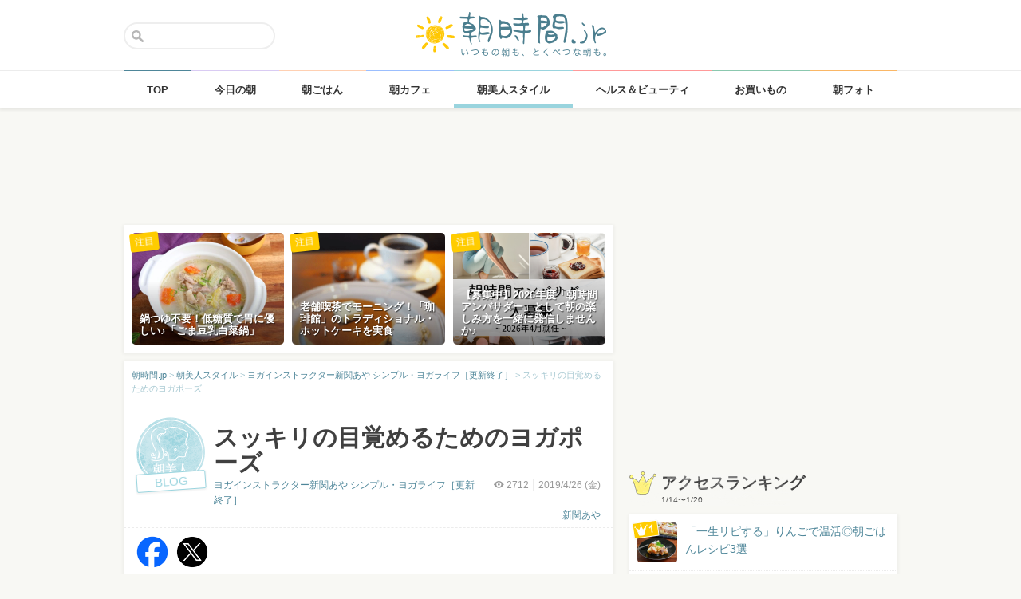

--- FILE ---
content_type: text/html; charset=UTF-8
request_url: https://asajikan.jp/article/165069
body_size: 125851
content:
<!DOCTYPE html>
<html lang="ja" class="">

<head>
  <meta charset="UTF-8">
  <meta name="viewport" content="width=device-width, initial-scale=1.0, maximum-scale=1.0, user-scalable=no">
      
<meta name="apple-itunes-app" content="app-id=400435286, app-argument=https://asajikan.jp/article/165069">


    <link rel="mask-icon" href="https://asajikan.jp/wp-content/themes/asajikan/img/sun_icon.svg" color="#de862d">
  <link rel="apple-touch-icon" href="https://asajikan.jp/wp-content/themes/asajikan/img/touch-icon-iphone.png">
  <link rel="apple-touch-icon" sizes="76x76" href="https://asajikan.jp/wp-content/themes/asajikan/img/touch-icon-ipad.png">
  <link rel="apple-touch-icon" sizes="120x120" href="https://asajikan.jp/wp-content/themes/asajikan/img/touch-icon-iphone-retina.png">
  <link rel="apple-touch-icon" sizes="152x152" href="https://asajikan.jp/wp-content/themes/asajikan/img/touch-icon-ipad-retina.png">

  <meta name='robots' content='index, follow, max-image-preview:large, max-snippet:-1, max-video-preview:-1' />

	<!-- This site is optimized with the Yoast SEO plugin v23.5 - https://yoast.com/wordpress/plugins/seo/ -->
	<title>スッキリの目覚めるためのヨガポーズ - 朝時間.jp</title>
	<link rel="canonical" href="https://asajikan.jp/article/165069" />
	<meta property="og:locale" content="ja_JP" />
	<meta property="og:type" content="article" />
	<meta property="og:title" content="スッキリの目覚めるためのヨガポーズ - 朝時間.jp" />
	<meta property="og:description" content="珍しく？！　ポーズの紹介をアップしてみようと思います。 朝にスッキリ目覚めたいなら、おすすめは何といっても猫のポーズです。猫のポーズのアレンジはいくつかありますが、朝は【アップキャット＆ダウンキャット】の２つ。この２ポー [&hellip;]" />
	<meta property="og:url" content="https://asajikan.jp/article/165069" />
	<meta property="og:site_name" content="朝時間.jp" />
	<meta property="article:published_time" content="2019-04-26T03:00:41+00:00" />
	<meta property="article:modified_time" content="2019-04-25T09:40:04+00:00" />
	<meta property="og:image" content="https://asajikan.jp/wp-content/uploads/2019/04/IMG_6863.jpg" />
	<meta property="og:image:width" content="1934" />
	<meta property="og:image:height" content="1934" />
	<meta property="og:image:type" content="image/jpeg" />
	<meta name="author" content="新関あや" />
	<meta name="twitter:card" content="summary_large_image" />
	<meta name="twitter:label1" content="執筆者" />
	<meta name="twitter:data1" content="新関あや" />
	<script type="application/ld+json" class="yoast-schema-graph">{"@context":"https://schema.org","@graph":[{"@type":"WebPage","@id":"https://asajikan.jp/article/165069","url":"https://asajikan.jp/article/165069","name":"スッキリの目覚めるためのヨガポーズ - 朝時間.jp","isPartOf":{"@id":"https://asajikan.jp/#website"},"primaryImageOfPage":{"@id":"https://asajikan.jp/article/165069#primaryimage"},"image":{"@id":"https://asajikan.jp/article/165069#primaryimage"},"thumbnailUrl":"https://asajikan.jp/wp-content/uploads/2019/04/IMG_6863.jpg","datePublished":"2019-04-26T03:00:41+00:00","dateModified":"2019-04-25T09:40:04+00:00","author":{"@id":"https://asajikan.jp/#/schema/person/9f3cedbf41d9dd8c876f311a902264d7"},"inLanguage":"ja","potentialAction":[{"@type":"ReadAction","target":["https://asajikan.jp/article/165069"]}]},{"@type":"ImageObject","inLanguage":"ja","@id":"https://asajikan.jp/article/165069#primaryimage","url":"https://asajikan.jp/wp-content/uploads/2019/04/IMG_6863.jpg","contentUrl":"https://asajikan.jp/wp-content/uploads/2019/04/IMG_6863.jpg","width":1934,"height":1934},{"@type":"WebSite","@id":"https://asajikan.jp/#website","url":"https://asajikan.jp/","name":"朝時間.jp","description":"ちょっと楽しい朝活＆朝型生活はじめよう！","inLanguage":"ja"},{"@type":"Person","@id":"https://asajikan.jp/#/schema/person/9f3cedbf41d9dd8c876f311a902264d7","name":"新関あや","image":{"@type":"ImageObject","inLanguage":"ja","@id":"https://asajikan.jp/#/schema/person/image/","url":"https://secure.gravatar.com/avatar/6bedaa2c4274ba70b2513e6f7f0ba696?s=96&d=mm&r=g","contentUrl":"https://secure.gravatar.com/avatar/6bedaa2c4274ba70b2513e6f7f0ba696?s=96&d=mm&r=g","caption":"新関あや"},"url":"https://asajikan.jp/author/10/"}]}</script>
	<!-- / Yoast SEO plugin. -->



<!-- Yoast WordPress SEO plugin -->
<link rel='dns-prefetch' href='//asajikan.jp' />

<link rel="alternate" type="application/rss+xml" title="朝時間.jp" href="https://asajikan.jp/feed" />
<link rel="canonical" href="https://asajikan.jp/article/165069" />

<link rel='stylesheet' id='wp-block-library-css' href='https://asajikan.jp/wp-includes/css/dist/block-library/style.min.css?ver=6.6.2' type='text/css' media='all' />
<style id='classic-theme-styles-inline-css' type='text/css'>
/*! This file is auto-generated */
.wp-block-button__link{color:#fff;background-color:#32373c;border-radius:9999px;box-shadow:none;text-decoration:none;padding:calc(.667em + 2px) calc(1.333em + 2px);font-size:1.125em}.wp-block-file__button{background:#32373c;color:#fff;text-decoration:none}
</style>
<style id='global-styles-inline-css' type='text/css'>
:root{--wp--preset--aspect-ratio--square: 1;--wp--preset--aspect-ratio--4-3: 4/3;--wp--preset--aspect-ratio--3-4: 3/4;--wp--preset--aspect-ratio--3-2: 3/2;--wp--preset--aspect-ratio--2-3: 2/3;--wp--preset--aspect-ratio--16-9: 16/9;--wp--preset--aspect-ratio--9-16: 9/16;--wp--preset--color--black: #000000;--wp--preset--color--cyan-bluish-gray: #abb8c3;--wp--preset--color--white: #ffffff;--wp--preset--color--pale-pink: #f78da7;--wp--preset--color--vivid-red: #cf2e2e;--wp--preset--color--luminous-vivid-orange: #ff6900;--wp--preset--color--luminous-vivid-amber: #fcb900;--wp--preset--color--light-green-cyan: #7bdcb5;--wp--preset--color--vivid-green-cyan: #00d084;--wp--preset--color--pale-cyan-blue: #8ed1fc;--wp--preset--color--vivid-cyan-blue: #0693e3;--wp--preset--color--vivid-purple: #9b51e0;--wp--preset--gradient--vivid-cyan-blue-to-vivid-purple: linear-gradient(135deg,rgba(6,147,227,1) 0%,rgb(155,81,224) 100%);--wp--preset--gradient--light-green-cyan-to-vivid-green-cyan: linear-gradient(135deg,rgb(122,220,180) 0%,rgb(0,208,130) 100%);--wp--preset--gradient--luminous-vivid-amber-to-luminous-vivid-orange: linear-gradient(135deg,rgba(252,185,0,1) 0%,rgba(255,105,0,1) 100%);--wp--preset--gradient--luminous-vivid-orange-to-vivid-red: linear-gradient(135deg,rgba(255,105,0,1) 0%,rgb(207,46,46) 100%);--wp--preset--gradient--very-light-gray-to-cyan-bluish-gray: linear-gradient(135deg,rgb(238,238,238) 0%,rgb(169,184,195) 100%);--wp--preset--gradient--cool-to-warm-spectrum: linear-gradient(135deg,rgb(74,234,220) 0%,rgb(151,120,209) 20%,rgb(207,42,186) 40%,rgb(238,44,130) 60%,rgb(251,105,98) 80%,rgb(254,248,76) 100%);--wp--preset--gradient--blush-light-purple: linear-gradient(135deg,rgb(255,206,236) 0%,rgb(152,150,240) 100%);--wp--preset--gradient--blush-bordeaux: linear-gradient(135deg,rgb(254,205,165) 0%,rgb(254,45,45) 50%,rgb(107,0,62) 100%);--wp--preset--gradient--luminous-dusk: linear-gradient(135deg,rgb(255,203,112) 0%,rgb(199,81,192) 50%,rgb(65,88,208) 100%);--wp--preset--gradient--pale-ocean: linear-gradient(135deg,rgb(255,245,203) 0%,rgb(182,227,212) 50%,rgb(51,167,181) 100%);--wp--preset--gradient--electric-grass: linear-gradient(135deg,rgb(202,248,128) 0%,rgb(113,206,126) 100%);--wp--preset--gradient--midnight: linear-gradient(135deg,rgb(2,3,129) 0%,rgb(40,116,252) 100%);--wp--preset--font-size--small: 13px;--wp--preset--font-size--medium: 20px;--wp--preset--font-size--large: 36px;--wp--preset--font-size--x-large: 42px;--wp--preset--spacing--20: 0.44rem;--wp--preset--spacing--30: 0.67rem;--wp--preset--spacing--40: 1rem;--wp--preset--spacing--50: 1.5rem;--wp--preset--spacing--60: 2.25rem;--wp--preset--spacing--70: 3.38rem;--wp--preset--spacing--80: 5.06rem;--wp--preset--shadow--natural: 6px 6px 9px rgba(0, 0, 0, 0.2);--wp--preset--shadow--deep: 12px 12px 50px rgba(0, 0, 0, 0.4);--wp--preset--shadow--sharp: 6px 6px 0px rgba(0, 0, 0, 0.2);--wp--preset--shadow--outlined: 6px 6px 0px -3px rgba(255, 255, 255, 1), 6px 6px rgba(0, 0, 0, 1);--wp--preset--shadow--crisp: 6px 6px 0px rgba(0, 0, 0, 1);}:where(.is-layout-flex){gap: 0.5em;}:where(.is-layout-grid){gap: 0.5em;}body .is-layout-flex{display: flex;}.is-layout-flex{flex-wrap: wrap;align-items: center;}.is-layout-flex > :is(*, div){margin: 0;}body .is-layout-grid{display: grid;}.is-layout-grid > :is(*, div){margin: 0;}:where(.wp-block-columns.is-layout-flex){gap: 2em;}:where(.wp-block-columns.is-layout-grid){gap: 2em;}:where(.wp-block-post-template.is-layout-flex){gap: 1.25em;}:where(.wp-block-post-template.is-layout-grid){gap: 1.25em;}.has-black-color{color: var(--wp--preset--color--black) !important;}.has-cyan-bluish-gray-color{color: var(--wp--preset--color--cyan-bluish-gray) !important;}.has-white-color{color: var(--wp--preset--color--white) !important;}.has-pale-pink-color{color: var(--wp--preset--color--pale-pink) !important;}.has-vivid-red-color{color: var(--wp--preset--color--vivid-red) !important;}.has-luminous-vivid-orange-color{color: var(--wp--preset--color--luminous-vivid-orange) !important;}.has-luminous-vivid-amber-color{color: var(--wp--preset--color--luminous-vivid-amber) !important;}.has-light-green-cyan-color{color: var(--wp--preset--color--light-green-cyan) !important;}.has-vivid-green-cyan-color{color: var(--wp--preset--color--vivid-green-cyan) !important;}.has-pale-cyan-blue-color{color: var(--wp--preset--color--pale-cyan-blue) !important;}.has-vivid-cyan-blue-color{color: var(--wp--preset--color--vivid-cyan-blue) !important;}.has-vivid-purple-color{color: var(--wp--preset--color--vivid-purple) !important;}.has-black-background-color{background-color: var(--wp--preset--color--black) !important;}.has-cyan-bluish-gray-background-color{background-color: var(--wp--preset--color--cyan-bluish-gray) !important;}.has-white-background-color{background-color: var(--wp--preset--color--white) !important;}.has-pale-pink-background-color{background-color: var(--wp--preset--color--pale-pink) !important;}.has-vivid-red-background-color{background-color: var(--wp--preset--color--vivid-red) !important;}.has-luminous-vivid-orange-background-color{background-color: var(--wp--preset--color--luminous-vivid-orange) !important;}.has-luminous-vivid-amber-background-color{background-color: var(--wp--preset--color--luminous-vivid-amber) !important;}.has-light-green-cyan-background-color{background-color: var(--wp--preset--color--light-green-cyan) !important;}.has-vivid-green-cyan-background-color{background-color: var(--wp--preset--color--vivid-green-cyan) !important;}.has-pale-cyan-blue-background-color{background-color: var(--wp--preset--color--pale-cyan-blue) !important;}.has-vivid-cyan-blue-background-color{background-color: var(--wp--preset--color--vivid-cyan-blue) !important;}.has-vivid-purple-background-color{background-color: var(--wp--preset--color--vivid-purple) !important;}.has-black-border-color{border-color: var(--wp--preset--color--black) !important;}.has-cyan-bluish-gray-border-color{border-color: var(--wp--preset--color--cyan-bluish-gray) !important;}.has-white-border-color{border-color: var(--wp--preset--color--white) !important;}.has-pale-pink-border-color{border-color: var(--wp--preset--color--pale-pink) !important;}.has-vivid-red-border-color{border-color: var(--wp--preset--color--vivid-red) !important;}.has-luminous-vivid-orange-border-color{border-color: var(--wp--preset--color--luminous-vivid-orange) !important;}.has-luminous-vivid-amber-border-color{border-color: var(--wp--preset--color--luminous-vivid-amber) !important;}.has-light-green-cyan-border-color{border-color: var(--wp--preset--color--light-green-cyan) !important;}.has-vivid-green-cyan-border-color{border-color: var(--wp--preset--color--vivid-green-cyan) !important;}.has-pale-cyan-blue-border-color{border-color: var(--wp--preset--color--pale-cyan-blue) !important;}.has-vivid-cyan-blue-border-color{border-color: var(--wp--preset--color--vivid-cyan-blue) !important;}.has-vivid-purple-border-color{border-color: var(--wp--preset--color--vivid-purple) !important;}.has-vivid-cyan-blue-to-vivid-purple-gradient-background{background: var(--wp--preset--gradient--vivid-cyan-blue-to-vivid-purple) !important;}.has-light-green-cyan-to-vivid-green-cyan-gradient-background{background: var(--wp--preset--gradient--light-green-cyan-to-vivid-green-cyan) !important;}.has-luminous-vivid-amber-to-luminous-vivid-orange-gradient-background{background: var(--wp--preset--gradient--luminous-vivid-amber-to-luminous-vivid-orange) !important;}.has-luminous-vivid-orange-to-vivid-red-gradient-background{background: var(--wp--preset--gradient--luminous-vivid-orange-to-vivid-red) !important;}.has-very-light-gray-to-cyan-bluish-gray-gradient-background{background: var(--wp--preset--gradient--very-light-gray-to-cyan-bluish-gray) !important;}.has-cool-to-warm-spectrum-gradient-background{background: var(--wp--preset--gradient--cool-to-warm-spectrum) !important;}.has-blush-light-purple-gradient-background{background: var(--wp--preset--gradient--blush-light-purple) !important;}.has-blush-bordeaux-gradient-background{background: var(--wp--preset--gradient--blush-bordeaux) !important;}.has-luminous-dusk-gradient-background{background: var(--wp--preset--gradient--luminous-dusk) !important;}.has-pale-ocean-gradient-background{background: var(--wp--preset--gradient--pale-ocean) !important;}.has-electric-grass-gradient-background{background: var(--wp--preset--gradient--electric-grass) !important;}.has-midnight-gradient-background{background: var(--wp--preset--gradient--midnight) !important;}.has-small-font-size{font-size: var(--wp--preset--font-size--small) !important;}.has-medium-font-size{font-size: var(--wp--preset--font-size--medium) !important;}.has-large-font-size{font-size: var(--wp--preset--font-size--large) !important;}.has-x-large-font-size{font-size: var(--wp--preset--font-size--x-large) !important;}
:where(.wp-block-post-template.is-layout-flex){gap: 1.25em;}:where(.wp-block-post-template.is-layout-grid){gap: 1.25em;}
:where(.wp-block-columns.is-layout-flex){gap: 2em;}:where(.wp-block-columns.is-layout-grid){gap: 2em;}
:root :where(.wp-block-pullquote){font-size: 1.5em;line-height: 1.6;}
</style>
<link rel='stylesheet' id='asajikan-style-css' href='https://asajikan.jp/wp-content/themes/asajikan/style.min.css?ver=20260121055056' type='text/css' media='all' />
<link rel='stylesheet' id='asajikan-icon-css' href='https://asajikan.jp/wp-content/themes/asajikan/css/asajikan.css?ver=20150625' type='text/css' media='all' />
<link rel='stylesheet' id='asajikan-app-guidance1-css' href='https://asajikan.jp/wp-content/themes/asajikan/css/apri.css?ver=20260121055056' type='text/css' media='all' />
<link rel='stylesheet' id='asajikan-app-guidance2-css' href='https://asajikan.jp/wp-content/themes/asajikan/css/asajikan-app-guidance.css?ver=20260121055056' type='text/css' media='all' />
<link rel='stylesheet' id='asajikan-add-style-css' href='https://asajikan.jp/wp-content/themes/asajikan/css/asajikan-add-style.css?ver=20260121055056' type='text/css' media='all' />
<script type="text/javascript" src="https://asajikan.jp/wp-content/themes/asajikan/js/asa.min.js?ver=20190207" id="asajikan-js"></script>
<script type="text/javascript" src="https://asajikan.jp/wp-content/themes/asajikan/js/jquery.scrolldepth.min.js?ver=20190726" id="scroll-depth-js"></script>
<script type="text/javascript" src="https://asajikan.jp/wp-content/themes/asajikan/js/app-guidance.js?ver=20260121055056" id="app-guidance-script-js"></script>
<script type="application/ld+json">{"@context":"http://schema.org","@type":"BreadcrumbList","itemListElement":[{"@type":"ListItem","position":1,"item":{"@id":"https://asajikan.jp","name":"朝時間.jp"}},{"@type":"ListItem","position":2,"item":{"@id":"https://asajikan.jp/asabijin/","name":"朝美人スタイル"}},{"@type":"ListItem","position":3,"item":{"@id":"https://asajikan.jp/asabijin/simple-yogalife/","name":"ヨガインストラクター新関あや シンプル・ヨガライフ［更新終了］"}},{"@type":"ListItem","position":4,"item":{"@id":"https://asajikan.jp/article/165069","name":"スッキリの目覚めるためのヨガポーズ"}}]}</script><style type="text/css">.recentcomments a{display:inline !important;padding:0 !important;margin:0 !important;}</style>
  
    <!--[if lt IE 9]>
<link rel="stylesheet" href="https://asajikan.jp/wp-content/themes/asajikan/ie.css?ver=20170105" media="screen" type="text/css" />
<![endif]-->

    <!--[if lt IE 9]>
<script>
document.createElement('header');
document.createElement('nav');
document.createElement('section');
document.createElement('article');
document.createElement('aside');
document.createElement('footer');
document.createElement('hgroup');
document.createElement('main');
document.createElement('time');
</script>
<![endif]-->


    <!-- GoogleAnalytics -->
    <script>
      (function(i, s, o, g, r, a, m) {
        i['GoogleAnalyticsObject'] = r;
        i[r] = i[r] || function() {
          (i[r].q = i[r].q || []).push(arguments)
        }, i[r].l = 1 * new Date();
        a = s.createElement(o),
          m = s.getElementsByTagName(o)[0];
        a.async = 1;
        a.src = g;
        m.parentNode.insertBefore(a, m)
      })(window, document, 'script', '//www.google-analytics.com/analytics.js', 'ga');

      ga('create', 'UA-898212-1', 'auto');
      ga('require', 'displayfeatures');

      
         ga('set', 'contentGroup1', '朝美人スタイル'); 
         ga('set', 'contentGroup2', 'aya_nizeki'); 
         ga('set', 'contentGroup3', 'スッキリの目覚めるためのヨガポーズ');
        
        ga('send', 'pageview');
            </script>
    <!-- /GoogleAnalytics -->
  
  <!-- Ads -->
      <script type="application/javascript" src="//anymind360.com/js/4055/ats.js"></script>
    <script async='async' src='https://securepubads.g.doubleclick.net/tag/js/gpt.js'></script>
    <script>
      var googletag = googletag || {};
      googletag.cmd = googletag.cmd || [];
    </script>
  

  <script type='text/javascript'>
    var asajikan_post = {"is_mobile":false,"is_app":false,"is_singular":true,"type":"post","permalink":"https:\/\/asajikan.jp\/article\/165069","id":165069,"title":"\u30b9\u30c3\u30ad\u30ea\u306e\u76ee\u899a\u3081\u308b\u305f\u3081\u306e\u30e8\u30ac\u30dd\u30fc\u30ba","categories":["asabijin","simple-yogalife"]};

    var m = document.referrer.match(new RegExp('://gunosy.com/'));
    if (m) {
      ga('send', 'event', 'open_in_gunosy', asajikan_post.categories[0], asajikan_post.title, {
        nonInteraction: true
      });
    }
  </script>

      <script>
      $(function() {
        $.scrollDepth({
          percentage: true,
          pixelDepth: false,
          elements: [
            '#entry-content-start',
            '#entry-content-header-01',
            '#entry-content-header-02',
            '#entry-content-header-03',
            '#entry-content-header-04',
            '#entry-content-header-05',
            '#entry-content-header-06',
            '#entry-content-header-07',
            '#entry-content-header-08',
            '#entry-content-header-09',
            '#entry-content-header-10',
            '#entry-content-end'
          ]
        });
      });
    </script>
  

  
      <!-- craft. -->
    <script type="text/javascript" id="craft_script">
      (function(w) {
        // アプリ判定
        var is_app = "";
        // console.log("is_app : " + is_app);
        // UAでOS判定
        var ua = navigator.userAgent.toLowerCase();
        // iPhone
        var isiPhone = (ua.indexOf('iphone') > -1) || (ua.indexOf('ipad') > -1);
        // Android
        var isAndroid = ((ua.indexOf('android') > -1) && (ua.indexOf('mobile') > -1)) || ((ua.indexOf('android') > -1) && (ua.indexOf('mobile') == -1));
        if (!isAndroid || !is_app) {
          var url = 'https://gacraft.jp/publish/asajikan.js';
          var s = w.document.createElement('script');
          s.src = url;
          var currentNode = w.document.getElementById('craft_script');
          var parentNode = currentNode.parentNode;
          parentNode.insertBefore(s, currentNode.nextSibling);
        }
      })(window);
    </script>
    <!-- /craft. -->
  
  <!-- feature-ASASYS-123:GoogleAdsenseコード -->
  <script type="text/javascript" id="googleadsense_script">
    (function(w) {
      // アプリ判定
      var is_app = "";
      // console.log("is_app : " + is_app);
      // UAでOS判定
      var ua = navigator.userAgent.toLowerCase();
      // iPhone
      var isiPhone = (ua.indexOf('iphone') > -1) || (ua.indexOf('ipad') > -1);
      if (!isiPhone || !is_app) {
        var url = 'https://pagead2.googlesyndication.com/pagead/js/adsbygoogle.js';
        var s = w.document.createElement('script');
        s.src = url;
        s.setAttribute("data-ad-client", "ca-pub-4534221708075940");
        s.setAttribute("async", "");
        var currentNode = w.document.getElementById('googleadsense_script');
        var parentNode = currentNode.parentNode;
        parentNode.insertBefore(s, currentNode.nextSibling);
      }
    })(window);
  </script>
  <!-- /feature-ASASYS-123:GoogleAdsenseコード -->

  <!-- feature-ASASYS-162 -->
  <meta name='robots' content='index, follow, max-image-preview:large, max-snippet:-1, max-video-preview:-1' />

  <!-- feature-ASASYS-183 -->
  <!-- Google Tag Manager -->
  <script>
    (function(w, d, s, l, i) {
      w[l] = w[l] || [];
      w[l].push({
        'gtm.start': new Date().getTime(),
        event: 'gtm.js'
      });
      var f = d.getElementsByTagName(s)[0],
        j = d.createElement(s),
        dl = l != 'dataLayer' ? '&l=' + l : '';
      j.async = true;
      j.src =
        'https://www.googletagmanager.com/gtm.js?id=' + i + dl;
      f.parentNode.insertBefore(j, f);
    })(window, document, 'script', 'dataLayer', 'GTM-P5GMCBD');
  </script>
  <!-- End Google Tag Manager -->
  <!-- /feature-ASASYS-183 -->

</head>

<body class="post-template-default single single-post postid-165069 single-format-standard category-asabijin group-blog post_type-post author-role-asajikan_writer" ontouchstart="">

  <!-- feature-ASASYS-183 -->
  <!-- Google Tag Manager (noscript) -->
  <noscript><iframe src="https://www.googletagmanager.com/ns.html?id=GTM-P5GMCBD" height="0" width="0" style="display:none;visibility:hidden"></iframe></noscript>
  <!-- End Google Tag Manager (noscript) -->
  <!-- /feature-ASASYS-183 -->

      <div id="fb-root"></div>
    <script>
      window.fbAsyncInit = function() {
        FB.init({
          appId: '674587082687597',
          xfbml: true,
          version: 'v2.10'
        });
        FB.Event.subscribe('edge.create', page_like_callback);
        FB.Event.subscribe('edge.remove', page_unlike_callback);
      };

      (function(d, s, id) {
        var js, fjs = d.getElementsByTagName(s)[0];
        if (d.getElementById(id)) {
          return;
        }
        js = d.createElement(s);
        js.id = id;
        js.src = "//connect.facebook.net/ja_JP/sdk.js";
        fjs.parentNode.insertBefore(js, fjs);
      }(document, 'script', 'facebook-jssdk'));
    </script>
  

  <div id="page" class="hfeed site">

          <a class="skip-link screen-reader-text" href="#content">Skip to content</a>
      <header id="masthead" class="site-header" role="banner">



        <div class="header-container">
          <div class="header-top-logo">
            <h1 class="site-title"><a class="homelink" href="https://asajikan.jp/" rel="home"><img src="https://asajikan.jp/wp-content/themes/asajikan/img/logo_asajikan.png" class="logoimg" width="239" height="56" alt="朝時間.jp - ちょっと楽しい朝活＆朝型生活はじめよう！" />
                <div class="tenyear"></div>
                <div class="tenballon"></div>
              </a></h1>
          </div>
          <div class="mobile-toggle_search"></div>
          <div class="top-search">
            <form action="https://asajikan.jp/search" method="get" role="search" class="search-form">
              <input type="text" name="s" value="" placeholder=""><button type="submit" class="top-search-submit" value="検索">検索</button>
            </form>
            <div class="mobile-close_search"></div>
          </div>
        </div>

                <nav class="main-navigation2" >
          <ul class="top-menu">
            <li>
              <a href="https://asajikan.jp/" class="ga_navi" data-ga-action="PCナビゲーション" data-ga-title="TOP"><span>TOP</span></a>
            </li>
            <li><a href="https://asajikan.jp/topics/" class="ga_navi" data-ga-action="PCナビゲーション" data-ga-title="今日の朝"><span>今日の朝</span></a>
            </li>
            <li>
              <a href="https://asajikan.jp/asagohan/" class="ga_navi" data-ga-action="PCナビゲーション" data-ga-title="朝ごはん"><span>朝ごはん</span></a>
            </li>
            <li>
              <a href="https://asajikan.jp/cafe/" class="ga_navi" data-ga-action="PCナビゲーション" data-ga-title="朝カフェ"><span>朝カフェ</span></a>
            </li>
            <li>
              <a href="https://asajikan.jp/asabijin/" class="ga_navi" data-ga-action="PCナビゲーション" data-ga-title="朝美人"><span>朝美人スタイル</span></a>
            </li>
            <li>
              <a href="https://asajikan.jp/beauty/" class="ga_navi" data-ga-action="PCナビゲーション" data-ga-title="ビューティ"><span>ヘルス＆ビューティ</span></a>
            </li>
            <li>
              <a href="https://asajikan.jp/shopping/" class="ga_navi" data-ga-action="PCナビゲーション" data-ga-title="お買いもの"><span>お買いもの</span></a>
            </li>
            <li>
              <a href="https://asajikan.jp/morningclip/" class="ga_navi" data-ga-action="PCナビゲーション" data-ga-title="Morning Clip"><span>朝フォト</span></a>
            </li>
          </ul>
          <div class="menu-cover"></div>
        </nav>
      </header>

                <div class="banner b728">
          </div>
                  



    <div id="content" class="site-content">




<div id="primary" class="content-area ">
    <main id="main" class="site-main" role="main">


        
        
            

            <div class="pickup white shadow hidem">
            <div class="pickup-container">
                
                                       

            <div class="col3">
               <a href="https://asajikan.jp/article/310518" rel="bookmark" class="ga_article" data-ga-action="記事詳細おすすめ" data-ga-title="鍋つゆ不要！低糖質で胃に優しい♪「ごま豆乳白菜鍋」">
                <div class="pickup-item-small " style="background-image: url(https://asajikan.jp/wp-content/uploads/2026/01/IMG_1675-640x427.jpg);">                    <div class="pickup-title">
                        <p>鍋つゆ不要！低糖質で胃に優しい♪「ごま豆乳白菜鍋」</p>
                    </div>
                    
                </div>
                <div class="pickup-type">注目</div>
                </a>
            </div>

                
                                       

            <div class="col3">
               <a href="https://asajikan.jp/article/311876" rel="bookmark" class="ga_article" data-ga-action="記事詳細おすすめ" data-ga-title="老舗喫茶でモーニング！「珈琲館」のトラディショナル・ホットケーキを実食">
                <div class="pickup-item-small " style="background-image: url(https://asajikan.jp/wp-content/uploads/2026/01/0f4ebaaed682cce484a31b757636471a.png);">                    <div class="pickup-title">
                        <p>老舗喫茶でモーニング！「珈琲館」のトラディショナル・ホットケーキを実食</p>
                    </div>
                    
                </div>
                <div class="pickup-type">注目</div>
                </a>
            </div>

                
                                       

            <div class="col3">
               <a href="https://asajikan.jp/article/312049" rel="bookmark" class="ga_article" data-ga-action="記事詳細おすすめ" data-ga-title="【募集中】2026年度「朝時間アンバサダー」として朝の楽しみ方を一緒に発信しませんか♪">
                <div class="pickup-item-small " style="background-image: url(https://asajikan.jp/wp-content/uploads/2026/01/77f60a1691599f35c609a2fb3655f191-640x640.png);">                    <div class="pickup-title">
                        <p>【募集中】2026年度「朝時間アンバサダー」として朝の楽しみ方を一緒に発信しませんか♪</p>
                    </div>
                    
                </div>
                <div class="pickup-type">注目</div>
                </a>
            </div>

                            </div>
        </div>
    

<article id="post-165069" class="block pad-none post_imported-x-imported-asabijin_interview post_imported-x-imported-guest post-165069 post type-post status-publish format-standard has-post-thumbnail hentry category-simple-yogalife category-asabijin tag-24747 tag-7193 tag-22427">

    
        <div class="breadcrumb">
            <!-- Breadcrumb NavXT 7.3.1 -->
<span property="itemListElement" typeof="ListItem"><a property="item" typeof="WebPage" title="朝時間.jp" href="https://asajikan.jp" class="home" ><span property="name">朝時間.jp</span></a><meta property="position" content="1"></span> &gt; <span property="itemListElement" typeof="ListItem"><a property="item" typeof="WebPage" title="朝美人スタイル" href="https://asajikan.jp/asabijin/" class="taxonomy category" ><span property="name">朝美人スタイル</span></a><meta property="position" content="2"></span> &gt; <span property="itemListElement" typeof="ListItem"><a property="item" typeof="WebPage" title="ヨガインストラクター新関あや シンプル・ヨガライフ［更新終了］" href="https://asajikan.jp/asabijin/simple-yogalife/" class="taxonomy category" ><span property="name">ヨガインストラクター新関あや シンプル・ヨガライフ［更新終了］</span></a><meta property="position" content="3"></span> &gt; <span property="itemListElement" typeof="ListItem"><span property="name">スッキリの目覚めるためのヨガポーズ</span><meta property="position" content="4"></span>        </div>

        
        <header class="entry-header pad-big">

            <div class="clear">

                <div class="art-corner">

                    
                                            <img src="https://asajikan.jp/wp-content/uploads/2015/05/asabijin.png" alt=""  width="174px" height="174px" class="headerimage"/>                    
                    <div class="blogwriter">BLOG</div>                </div>
                <div class="art-title">

                    <h1 class="entry-title">スッキリの目覚めるためのヨガポーズ</h1>

                    <div class="entry-meta clear">

                        
                        <div class="entry-postinfo">
                            <span class="view"><i class="icon-eye-1 ver120"></i><span class="asa-views-165069">2711</span></span>                            <span>2019/4/26                                (金)</span>                            <br><br>
                                                        <span class="entry-author"><a href="https://asajikan.jp/asabijin/simple-yogalife/">新関あや</a></span>
                        </div>

                        <div class="entry-series">
                            <a href="https://asajikan.jp/asabijin/simple-yogalife/">ヨガインストラクター新関あや シンプル・ヨガライフ［更新終了］</a>                        </div>

                    </div>
                </div>
            </div>


            
        </header><!-- .entry-header -->


                        <div class="share-top clear">

                    <div class="sns-icon">
                        <a title="Facebook" data-from="" target="_blank" href="http://www.facebook.com/sharer/sharer.php?u=https://asajikan.jp/article/165069">
                            <img src="https://asajikan.jp/wp-content/themes/asajikan/img/icon_facebook.png" width="310px" height="310px" loading="lazy">
                        </a>
                    </div>

                    <div class="sns-icon">
                        <a href="https://twitter.com/intent/tweet?text=スッキリの目覚めるためのヨガポーズ&url=https://asajikan.jp/article/165069&hashtags=朝時間&via=asajikan" title="Twitter">
                            <img src="https://asajikan.jp/wp-content/themes/asajikan/img/icon_x.png" width="310px" height="310px" loading="lazy">
                        </a>
                    </div>

                    <div class="social-item">
                        <span>
                            <script type="text/javascript" src="//media.line.me/js/line-button.js?v=20140411"></script>
                            <script type="text/javascript">
                                new media_line_me.LineButton({
                                    "pc": false,
                                    "lang": "ja",
                                    "type": "a"
                                });
                            </script>
                        </span>
                    </div>
                </div>
            <div class="fourm_undertitle ad-for-pc"></div>
            <div class="fourm_undertitle ad-for-sp"></div>

            
                
            
        

    
    <div itemprop="articleBody" class="entry-content">
        
        <span id="entry-content-start" style="display:inline-block;width:1px;height:1px;">&nbsp;</span>

        <p>珍しく？！　ポーズの紹介をアップしてみようと思います。</p>
<p>朝にスッキリ目覚めたいなら、おすすめは何といっても猫のポーズです。猫のポーズのアレンジはいくつかありますが、朝は【アップキャット＆ダウンキャット】の２つ。この２ポーズを呼吸に合わせて繰り返すと、背骨を前後に動かすことができ、骨格を整えながら、体の前面と後面の筋肉をストレッチすることができます。睡眠中にかたまった体全体を、背骨というコアからほぐすことができるわけです。それから、背骨の中には中枢神経が通っていますから、神経系への刺激も促されて目覚めスッキリです！</p>
<p>ヨガのあれこれは、基本的に先生から直接教わるようにできていますが、簡単な方法を記しておきますので、活用してみてくださいね！</p>
<p><img fetchpriority="high" decoding="async" class="aligncenter size-medium wp-image-165071" src="https://asajikan.jp/wp-content/uploads/2019/04/IMG_6863-600x600.jpg" alt="" width="600" height="600" /><br />
<img decoding="async" class="aligncenter size-medium wp-image-165070" src="https://asajikan.jp/wp-content/uploads/2019/04/IMG_6864-600x600.jpg" alt="" width="600" height="600" /></p>
<p>【アップキャット＆ダウンキャット】</p>
<p>○ポーズの入り方<span class="text_exposed_show"><br />
アップキャット:四つんばいになる。息を吸いながら、背骨をそらせて胸を開く<br />
ダウンキャット:息を吐きながら、背骨を丸めて首の力を抜く</span></p>
<p>呼吸に合わせてアップキャットとダウンキャットを繰り返してみましょう！</p>
<p>○期待できる効果<br />
・体の前面と後面の筋肉をほぐす<br />
・体の前面と後面の筋肉を鍛える<br />
・自分の内側に意識が向き、集中できる<br />
・落ち着きと活力を得る</p>
<p>model=Kumiko Shibata（<a href="https://yogame.tokyo/yamagata/" target="_blank" rel="nofollow">YOGA ME！山形</a>）</p>

        <span id="entry-content-end" style="display:inline-block;width:1px;height:1px;">&nbsp;</span>

        
        
    </div><!-- .entry-content -->
    <div class="fourm_underarticle ad-for-sp"></div>


    
        <footer id="likeanchor" class="entry-footer">

            
                
            
            
            <!-- related_posts -->
            <div class='yarpp yarpp-related yarpp-related-website yarpp-template-yarpp-template-asajikan'>

<script type="text/javascript">
  $( window ).on( 'load', function() {
	// アプリ判定
	var is_app = "";
	// console.log( "is_app : " + is_app );
    // UAでOS判定
    var ua = navigator.userAgent.toLowerCase();
    // iPhone
    var isiPhone = (ua.indexOf('iphone') > -1) || (ua.indexOf('ipad') > -1);
    // Android
    var isAndroid = ( (ua.indexOf('android') > -1) && (ua.indexOf('mobile') > -1) ) || ( (ua.indexOf('android') > -1) && (ua.indexOf('mobile') == -1) );
    if ( isAndroid && is_app ) {
      $( '.craft-for-publishers-recommend' ).hide();
      $( '.craft-for-publishers-recommend2' ).hide();
      $( '.related-articles' ).show();
    }
  });
</script>

	<div class="related-content">
    <div class="inbox-title"><span class="related">この記事もチェック</span></div>
		<ul class="related-articles">
      <li>
        <a href="https://ailand-market.jp/products/8772879581315" rel="bookmark" class="ga_article" data-ga-action="" data-ga-title="1日の疲れをリセット！手軽だけど頼れるマッサージクッション">
          <div class="related-img" style="background-image: url(https://asajikan.jp/wp-content/uploads/2025/12/2f9a9d23b166b85c5f7c2c1910806b71.jpg);"></div>
            <div class="related-title">
              <div class="related-meta">
                朝時間.jp編集部
              </div>
              1日の疲れをリセット！手軽だけど頼れるマッサージクッション
          </div>
          </a>
      </li>
    </ul>
    <div class="craft-for-publishers-recommend"></div>

		<ul class="related-articles" style="display: none;">
							                <li>
                   <a href="https://asajikan.jp/article/165752" rel="bookmark" class="ga_article" data-ga-action="関連記事" data-ga-title="朝やる気がない時におすすめのヨガポーズ">
                    <div class="related-img" style="background-image: url(https://asajikan.jp/wp-content/uploads/2019/05/60050024_669334790178721_6352227940402462720_n-200x200.jpg);"><div class="blogwriter">BLOG</div></div>
                    <div class="related-title">
                           
                        <div class="related-meta">
                            <span class="view"><i class="icon-eye-1 ver120"></i>2997</span>5/15                            (水)                        </div>
                        朝やる気がない時におすすめのヨガポーズ                    </div>
                    </a>
                </li>
							                <li>
                   <a href="https://asajikan.jp/article/972" rel="bookmark" class="ga_article" data-ga-action="関連記事" data-ga-title="「くらしの百科」撮影">
                    <div class="related-img" style="background-image: url(https://asajikan.jp/wp-content/uploads/2012/03/RIMG1119-150x150.jpg);"><div class="blogwriter">BLOG</div></div>
                    <div class="related-title">
                           
                        <div class="related-meta">
                            <span class="view"><i class="icon-eye-1 ver120"></i>977</span>3/10                            (土)                        </div>
                        「くらしの百科」撮影                    </div>
                    </a>
                </li>
							                <li>
                   <a href="https://asajikan.jp/article/1057" rel="bookmark" class="ga_article" data-ga-action="関連記事" data-ga-title="一週間">
                    <div class="related-img" style="background-image: url(https://asajikan.jp/wp-content/themes/asajikan/img/recipe-placeholder.jpg);"><div class="blogwriter">BLOG</div></div>
                    <div class="related-title">
                           
                        <div class="related-meta">
                            <span class="view"><i class="icon-eye-1 ver120"></i>309</span>3/25                            (日)                        </div>
                        一週間                    </div>
                    </a>
                </li>
							                <li>
                   <a href="https://asajikan.jp/article/1213" rel="bookmark" class="ga_article" data-ga-action="関連記事" data-ga-title="「ヨガニドゥラWS」が終わりました">
                    <div class="related-img" style="background-image: url(https://asajikan.jp/wp-content/uploads/2012/06/R00167481-150x150.jpg);"><div class="blogwriter">BLOG</div></div>
                    <div class="related-title">
                           
                        <div class="related-meta">
                            <span class="view"><i class="icon-eye-1 ver120"></i>305</span>7/1                            (日)                        </div>
                        「ヨガニドゥラWS」が終わりました                    </div>
                    </a>
                </li>
							                <li>
                   <a href="https://asajikan.jp/article/1367" rel="bookmark" class="ga_article" data-ga-action="関連記事" data-ga-title="高円寺の八百屋「キムラ」">
                    <div class="related-img" style="background-image: url(https://asajikan.jp/wp-content/uploads/2012/07/4-150x150.jpg);"><div class="blogwriter">BLOG</div></div>
                    <div class="related-title">
                           
                        <div class="related-meta">
                            <span class="view"><i class="icon-eye-1 ver120"></i>909</span>7/31                            (火)                        </div>
                        高円寺の八百屋「キムラ」                    </div>
                    </a>
                </li>
					</ul>
	</div>
</div>
            <!-- /related_posts -->

            
                
                                            <div class="banner-article-bottom clear">
                            <div class="banner b300"></div>
                            <div class="banner b300-2"></div>
                        </div>
                    
                                <div class="fourm_undertarticle ad-for-pc"></div>
                <div class="share-top clear">

                    <div class="share-bottom-big clear">

                        <div class="sns-icon">
                            <a title="Facebook" data-from="" target="_blank" href="http://www.facebook.com/sharer/sharer.php?u=https://asajikan.jp/article/165069">
                                <img src="https://asajikan.jp/wp-content/themes/asajikan/img/icon_facebook.png" width="310px" height="310px" loading="lazy">
                            </a>
                        </div>
                        <div class="sns-icon">
                            <a href="https://twitter.com/intent/tweet?text=スッキリの目覚めるためのヨガポーズ&url=https://asajikan.jp/article/165069&hashtags=朝時間&via=asajikan" title="Twitter">
                                <img src="https://asajikan.jp/wp-content/themes/asajikan/img/icon_x.png" width="310px" height="310px" loading="lazy">
                            </a>
                        </div>
                        <div class="sns-icon">
                            <a href="http://line.me/R/msg/text/?スッキリの目覚めるためのヨガポーズ%0D%0Ahttps://asajikan.jp/article/165069?utm_source=web&utm_medium=line" class="share_big" title="LINE" data-from="">
                                <img src="https://asajikan.jp/wp-content/themes/asajikan/img/icon_line.png" width="310px" height="310px" loading="lazy">
                            </a>
                        </div>

                    </div>

                    <div class="line-add-banner" style="margin-top: 20px;">
                        <a href="https://line.me/R/ti/p/%40oa-asajikan" target="_blank">
                            <img src="https://asajikan.jp/wp-content/themes/asajikan/img/oa-asajikan.png" width="640px" height="320px" alt="LINEアカウント友だち追加" loading="lazy">
                        </a>
                    </div>
                </div>

            

                                        <div class="tags-links disable-app-temp"><a href="https://asajikan.jp/tag/%e3%82%b9%e3%83%83%e3%82%ad%e3%83%aa%e7%9b%ae%e8%a6%9a%e3%82%81%e3%82%8b/" rel="tag">スッキリ目覚める</a><a href="https://asajikan.jp/tag/%e3%83%a8%e3%82%ac%e3%83%9d%e3%83%bc%e3%82%ba/" rel="tag">ヨガポーズ</a><a href="https://asajikan.jp/tag/%e7%8c%ab%e3%81%ae%e3%83%9d%e3%83%bc%e3%82%ba/" rel="tag">猫のポーズ</a></div>
            
        </footer><!-- .entry-footer -->


    
</article><!-- #post-## -->


    
    <script type="application/ld+json">
        {
            "@context": "http://schema.org",
            "@type": "BlogPosting",
            "mainEntityOfPage": {
                "@type": "WebPage",
                "@id": "https://asajikan.jp/article/165069"
            },
            "headline": "スッキリの目覚めるためのヨガポーズ",
             "image": {
                    "@type": "ImageObject",
                    "url": "https://asajikan.jp/wp-content/uploads/2019/04/IMG_6863.jpg",
                    "width": "1934",
                    "height": "1934"
                },
             "datePublished": "2019-04-26T12:00:41+09:00",
            "dateModified": "2019-04-25T18:40:04+09:00",
            "author": {
                "@type": "Person",
                "name": "新関あや",
                "url": "https://asajikan.jp/author/10/"
            },
            "publisher": {
                "@type": "Organization",
                "name": "朝時間.jp",
                "logo": {
                    "@type": "ImageObject",
                    "url": "https://asajikan.jp/wp-content/uploads/2016/03/ohayou/logo_asajikan_h60.png",
                    "width": 256,
                    "height": 60
                }
            },
            "description": "珍しく？！　ポーズの紹介をアップしてみようと思います。 朝にスッキリ目覚めたいなら、おすすめは何といっても猫のポーズです。猫のポーズのアレンジはいくつかありますが、朝は【アップキャット＆ダウンキャット】の２つ。この２ポー [&hellip;]"
        }
    </script>




        
        


                                <div class="headline titlemark-vase">
                        <h4>この記事を書いた人
                            <div class="title-left"><span class="stylish2">Nice to meet you!</span></div>
                        </h4>
                    </div>
                                <div class="block pad-none">

                    <div class="series_top asabijin" style="background-image: url(https://asajikan.jp/wp-content/uploads/2015/10/asajikan/R0052359-1024x768-1024x768.jpg);">
                        <div class="series_title">
                            <h1>ヨガインストラクター新関あや シンプル・ヨガライフ［更新終了］                            </h1>
                        </div>
                        <div class="series_type">公式ブログ</div>                    </div>
                    <div class="series_info">
                        ヨガインストラクターの日常とレッスン情報［更新終了］                    </div>
                    <div class="series_author-page-info-cont clear parent-asabijin">

                        <div class="series_by"><span>Written by</span></div>

                        <div class="series_author-page-pic" style="background-image: url(https://asajikan.jp/wp-content/uploads/2015/05/aya_nizeki_profile.jpg);"></div>
                        <div class="series_author-page-name">
                            <h2>新関あや</h2>
                        </div>
                        <div class="series_author-page-bio">
                            <p><a href="http://yogame.tokyo/" target="_blank" rel="noopener">YOGA ME！</a>代表<br />
ヨガティーチャー</p>
<p>ヨガ大好きのヨガマニア。山形出身。ヒマラヤ山中でのヨーガ修行を経て、東京都内でのヨガクラスのほか、山形「やまがたヨガ塾」「ヨガとお蕎麦の会」、姫路、仙台、愛媛、岡山、広島を中心に全国でヨガを広める。ポーズだけでなく、呼吸法・ヨガ哲学・瞑想を含め、トータルでのヨガの実践を大切にする。インド・プネにてウパニシャッド時代からの古典的なアーユルヴェーダを学ぶ。ヒマラヤでのヨガ修行の模様を収めた写真展「チベット・カイラス写真展」が全国巡回中。登山専門誌「山と渓谷」にて‘ヨガトレ’連載中。ライフスタイルマガジン「La piccola」で ’ヨガ旅’を連載中</p>
                        </div>

                    </div>

                    <div class="block-inner-title">連載記事一覧</div>
                    <div class="bordertop">
                        
                                                                                    <div class="list-item">
                       <a href="https://asajikan.jp/article/165752" rel="bookmark" class="ga_article" data-ga-action="記事詳細連載記事リスト４" data-ga-title="朝やる気がない時におすすめのヨガポーズ">
                                               <div class="list-tumbnail ">
                        <img src="https://asajikan.jp/wp-content/uploads/2019/05/60050024_669334790178721_6352227940402462720_n-200x200.jpg" width="95" height="95" alt="朝やる気がない時におすすめのヨガポーズ" loading="lazy"/>
                                                <div class="blogwriter">BLOG</div>                        
                        </div>
                        <div class="list-info">
                            <div class="list-cat asabijin">
                                <div class="list-date">5/15                                (水)                                </div>
                                <div class="list-catimg"></div>
                                
                            </div>
                            <div class="list-title">朝やる気がない時におすすめのヨガポーズ</div>
                            <div class="list-meta"><div class="list-writer">新関あや</div><span class="count-view-list"><i class="icon-eye-1 ver120"></i>2997</span></div>
                        </div>
                        </a>
                    </div>
                                
                        
                                                                                    <div class="list-item">
                       <a href="https://asajikan.jp/article/165698" rel="bookmark" class="ga_article" data-ga-action="記事詳細連載記事リスト４" data-ga-title="朝に飲みたい、頭が良くなるハーブティ">
                                               <div class="list-tumbnail ">
                        <img src="https://asajikan.jp/wp-content/uploads/2019/05/R0059296-200x200.jpg" width="95" height="95" alt="朝に飲みたい、頭が良くなるハーブティ" loading="lazy"/>
                                                <div class="blogwriter">BLOG</div>                        
                        </div>
                        <div class="list-info">
                            <div class="list-cat asabijin">
                                <div class="list-date">5/14                                (火)                                </div>
                                <div class="list-catimg"></div>
                                
                            </div>
                            <div class="list-title">朝に飲みたい、頭が良くなるハーブティ</div>
                            <div class="list-meta"><div class="list-writer">新関あや</div><span class="count-view-list"><i class="icon-eye-1 ver120"></i>3176</span></div>
                        </div>
                        </a>
                    </div>
                                
                        
                                                                                    <div class="list-item">
                       <a href="https://asajikan.jp/article/165069" rel="bookmark" class="ga_article" data-ga-action="記事詳細連載記事リスト４" data-ga-title="スッキリの目覚めるためのヨガポーズ">
                                               <div class="list-tumbnail ">
                        <img src="https://asajikan.jp/wp-content/uploads/2019/04/IMG_6863-200x200.jpg" width="95" height="95" alt="スッキリの目覚めるためのヨガポーズ" loading="lazy"/>
                                                <div class="blogwriter">BLOG</div>                        
                        </div>
                        <div class="list-info">
                            <div class="list-cat asabijin">
                                <div class="list-date">4/26                                (金)                                </div>
                                <div class="list-catimg"></div>
                                
                            </div>
                            <div class="list-title">スッキリの目覚めるためのヨガポーズ</div>
                            <div class="list-meta"><div class="list-writer">新関あや</div><span class="count-view-list"><i class="icon-eye-1 ver120"></i>2711</span></div>
                        </div>
                        </a>
                    </div>
                                
                        
                                                                                    <div class="list-item">
                       <a href="https://asajikan.jp/article/164919" rel="bookmark" class="ga_article" data-ga-action="記事詳細連載記事リスト４" data-ga-title="花で目覚める朝">
                                               <div class="list-tumbnail ">
                        <img src="https://asajikan.jp/wp-content/uploads/2019/04/IMG_5395-200x200.jpg" width="95" height="95" alt="花で目覚める朝" loading="lazy"/>
                                                <div class="blogwriter">BLOG</div>                        
                        </div>
                        <div class="list-info">
                            <div class="list-cat asabijin">
                                <div class="list-date">4/25                                (木)                                </div>
                                <div class="list-catimg"></div>
                                
                            </div>
                            <div class="list-title">花で目覚める朝</div>
                            <div class="list-meta"><div class="list-writer">新関あや</div><span class="count-view-list"><i class="icon-eye-1 ver120"></i>848</span></div>
                        </div>
                        </a>
                    </div>
                                
                                            </div>

                </div>
                <div class="block-readmore"><a href="https://asajikan.jp/asabijin/simple-yogalife/">もっと見る</a></div>
            



            
            
                <div class="headline titlemark-crown">
                    <h4>朝美人スタイルの人気ランキング</h4>
                </div>
                <div class="block pad-none">
                    
                                                        
                    <div class="list-item">
                       <a href="https://asajikan.jp/article/311471" rel="bookmark" class="ga_article" data-ga-action="記事詳細カテゴリランキング" data-ga-title="1月のうちに始めたい。早起きが楽しみになる「朝ノート」のコツ3つ"> 
                        <div class="list-tumbnail">
                                                    <img src="https://asajikan.jp/wp-content/uploads/2026/01/8990747caa1cbf05d18b84ba3754ea47-200x200.jpeg" width="95" height="95" alt="1月のうちに始めたい。早起きが楽しみになる「朝ノート」のコツ3つ" loading="lazy"/>
                                                </div>
                        <div class="list-info">
                            <div class="list-cat asabijin">
                                <div class="list-date">1/16                                (金)                                </div>
                                <div class="list-catimg"></div>

                            </div>
                            <div class="list-title">1月のうちに始めたい。早起きが楽しみになる「朝ノート」のコツ3つ</div>
                            <div class="list-meta"><div class="list-writer">朝時間.jp編集部</div><span class="count-view-list"><i class="icon-eye-1 ver120"></i>22869</span></div>
                        </div>
                        <div class="list-ranking count-1"></div>
                        </a>
                    </div>

                                                

                    
                                                        
                    <div class="list-item">
                       <a href="https://asajikan.jp/article/311900" rel="bookmark" class="ga_article" data-ga-action="記事詳細カテゴリランキング" data-ga-title="美尻・美脚は「鍛える」より「意識する」！歩くだけで変わる、ゼロ円投資"> 
                        <div class="list-tumbnail">
                                                    <img src="https://asajikan.jp/wp-content/uploads/2026/01/att.lIy5M_PGGPL542W0TuK8JgayVT2Z794zRzGzp93jhKQ.png-200x200.jpeg" width="95" height="95" alt="美尻・美脚は「鍛える」より「意識する」！歩くだけで変わる、ゼロ円投資" loading="lazy"/>
                                                </div>
                        <div class="list-info">
                            <div class="list-cat asabijin">
                                <div class="list-date">1/18                                (日)                                </div>
                                <div class="list-catimg"></div>

                            </div>
                            <div class="list-title">美尻・美脚は「鍛える」より「意識する」！歩くだけで変わる、ゼロ円投資</div>
                            <div class="list-meta"><div class="list-writer">長谷川千尋（美習慣コーチ🄬）</div><span class="count-view-list"><i class="icon-eye-1 ver120"></i>13684</span></div>
                        </div>
                        <div class="list-ranking count-2"></div>
                        </a>
                    </div>

                                                

                    
                                                        
                    <div class="list-item">
                       <a href="https://asajikan.jp/article/311560" rel="bookmark" class="ga_article" data-ga-action="記事詳細カテゴリランキング" data-ga-title="「がんばらない掃除」にはコレ！家事を助ける優秀洗剤3選"> 
                        <div class="list-tumbnail">
                                                    <img src="https://asajikan.jp/wp-content/uploads/2026/01/908edefc17f6113445edfefeaef7a488-200x200.png" width="95" height="95" alt="「がんばらない掃除」にはコレ！家事を助ける優秀洗剤3選" loading="lazy"/>
                                                </div>
                        <div class="list-info">
                            <div class="list-cat shopping">
                                <div class="list-date">1/17                                (土)                                </div>
                                <div class="list-catimg"></div>

                            </div>
                            <div class="list-title">「がんばらない掃除」にはコレ！家事を助ける優秀洗剤3選</div>
                            <div class="list-meta"><div class="list-writer">朝時間.jp編集部</div><span class="count-view-list"><i class="icon-eye-1 ver120"></i>7919</span></div>
                        </div>
                        <div class="list-ranking count-3"></div>
                        </a>
                    </div>

                                            <div class="list-item">
                            <a href="https://ailand-market.jp/products/8772879581315" rel="bookmark" class="ga_article" data-ga-action="記事詳細カテゴリランキング" data-ga-title="1日の疲れをリセット！手軽だけど頼れるマッサージクッション">
                                <div class="list-tumbnail">
                                    <img src="https://asajikan.jp/wp-content/uploads/2025/12/2f9a9d23b166b85c5f7c2c1910806b71.jpg" width="95" height="95" alt="1日の疲れをリセット！手軽だけど頼れるマッサージクッション" />
                                </div>
                                <div class="list-info">
                                    <div class="list-title">1日の疲れをリセット！手軽だけど頼れるマッサージクッション</div>
                                    <div class="list-meta"><div class="list-writer">朝時間.jp編集部</div></div>
                                </div>
                                <div class="count-pr"></div>
                            </a>
                        </div>
                                                

                    
                                                        
                    <div class="list-item">
                       <a href="https://asajikan.jp/article/311761" rel="bookmark" class="ga_article" data-ga-action="記事詳細カテゴリランキング" data-ga-title="忙しい朝の味方！私たちの「買ってよかった」キッチングッズ8選"> 
                        <div class="list-tumbnail">
                                                    <img src="https://asajikan.jp/wp-content/uploads/2026/01/508798a0c30004e482386d51f08a3393-200x200.png" width="95" height="95" alt="忙しい朝の味方！私たちの「買ってよかった」キッチングッズ8選" loading="lazy"/>
                                                </div>
                        <div class="list-info">
                            <div class="list-cat asabijin">
                                <div class="list-date">1/20                                (火)                                </div>
                                <div class="list-catimg"></div>

                            </div>
                            <div class="list-title">忙しい朝の味方！私たちの「買ってよかった」キッチングッズ8選</div>
                            <div class="list-meta"><div class="list-writer">朝時間.jp編集部</div><span class="count-view-list"><i class="icon-eye-1 ver120"></i>6621</span></div>
                        </div>
                        <div class="list-ranking count-4"></div>
                        </a>
                    </div>

                                                

                    
                                                        
                    <div class="list-item">
                       <a href="https://asajikan.jp/article/311754" rel="bookmark" class="ga_article" data-ga-action="記事詳細カテゴリランキング" data-ga-title="1日の質が上がった！朝のジャーナリング習慣とおすすめの書き方3つ"> 
                        <div class="list-tumbnail">
                                                    <img src="https://asajikan.jp/wp-content/uploads/2026/01/b137582cd4311a4aec9255d4df043a02-200x200.png" width="95" height="95" alt="1日の質が上がった！朝のジャーナリング習慣とおすすめの書き方3つ" loading="lazy"/>
                                                </div>
                        <div class="list-info">
                            <div class="list-cat asabijin">
                                <div class="list-date">1/17                                (土)                                </div>
                                <div class="list-catimg"></div>

                            </div>
                            <div class="list-title">1日の質が上がった！朝のジャーナリング習慣とおすすめの書き方3つ</div>
                            <div class="list-meta"><div class="list-writer">朝時間アンバサダー</div><span class="count-view-list"><i class="icon-eye-1 ver120"></i>6244</span></div>
                        </div>
                        <div class="list-ranking count-5"></div>
                        </a>
                    </div>

                                                

                    
                                                        
                    <div class="list-item">
                       <a href="https://asajikan.jp/article/311446" rel="bookmark" class="ga_article" data-ga-action="記事詳細カテゴリランキング" data-ga-title="つま先？かかと？靴箱に靴をしまうとき、向きはどうする？"> 
                        <div class="list-tumbnail">
                                                    <img src="https://asajikan.jp/wp-content/uploads/2026/01/33192998_s-200x200.jpg" width="95" height="95" alt="つま先？かかと？靴箱に靴をしまうとき、向きはどうする？" loading="lazy"/>
                                                </div>
                        <div class="list-info">
                            <div class="list-cat asabijin">
                                <div class="list-date">1/13                                (火)                                </div>
                                <div class="list-catimg"></div>

                            </div>
                            <div class="list-title">つま先？かかと？靴箱に靴をしまうとき、向きはどうする？</div>
                            <div class="list-meta"><div class="list-writer">林 慶子（マナー講師）</div><span class="count-view-list"><i class="icon-eye-1 ver120"></i>40467</span></div>
                        </div>
                        <div class="list-ranking count-6"></div>
                        </a>
                    </div>

                                                

                    
                                                        
                    <div class="list-item">
                       <a href="https://asajikan.jp/article/311556" rel="bookmark" class="ga_article" data-ga-action="記事詳細カテゴリランキング" data-ga-title="今年こそ綺麗を保ちたい！「汚れを溜めない掃除」のコツ3選"> 
                        <div class="list-tumbnail">
                                                    <img src="https://asajikan.jp/wp-content/uploads/2026/01/1f26bfd10732bd7a6b0d7c5babb7b0d3-200x200.jpeg" width="95" height="95" alt="今年こそ綺麗を保ちたい！「汚れを溜めない掃除」のコツ3選" loading="lazy"/>
                                                </div>
                        <div class="list-info">
                            <div class="list-cat asabijin">
                                <div class="list-date">1/10                                (土)                                </div>
                                <div class="list-catimg"></div>

                            </div>
                            <div class="list-title">今年こそ綺麗を保ちたい！「汚れを溜めない掃除」のコツ3選</div>
                            <div class="list-meta"><div class="list-writer">朝時間.jp編集部</div><span class="count-view-list"><i class="icon-eye-1 ver120"></i>8142</span></div>
                        </div>
                        <div class="list-ranking count-7"></div>
                        </a>
                    </div>

                                                

                    
                                                        
                    <div class="list-item">
                       <a href="https://asajikan.jp/article/311950" rel="bookmark" class="ga_article" data-ga-action="記事詳細カテゴリランキング" data-ga-title="【恵比寿】new！人気の行列店繁邦の姉妹店がオープン！人気のホットケーキほか豊富なメニューに感動！@akao【vol.590】"> 
                        <div class="list-tumbnail">
                                                    <img src="https://asajikan.jp/wp-content/uploads/2026/01/6_IMG_1284-1-200x200.jpeg" width="95" height="95" alt="【恵比寿】new！人気の行列店繁邦の姉妹店がオープン！人気のホットケーキほか豊富なメニューに感動！@akao【vol.590】" loading="lazy"/>
                                                <div class="blogwriter">BLOG</div></div>
                        <div class="list-info">
                            <div class="list-cat cafe">
                                <div class="list-date">1/14                                (水)                                </div>
                                <div class="list-catimg"></div>

                            </div>
                            <div class="list-title">【恵比寿】new！人気の行列店繁邦の姉妹店がオープン！人気のホットケーキ...</div>
                            <div class="list-meta"><div class="list-writer">東京ソトアサごはん会 (朝食レポーター)</div><span class="count-view-list"><i class="icon-eye-1 ver120"></i>3393</span></div>
                        </div>
                        <div class="list-ranking count-8"></div>
                        </a>
                    </div>

                                                

                    
                                                        
                    <div class="list-item">
                       <a href="https://asajikan.jp/article/311483" rel="bookmark" class="ga_article" data-ga-action="記事詳細カテゴリランキング" data-ga-title="朝のプチストレスが消えた。2年愛用で手放せない「1本3役のミニマルナイフ」"> 
                        <div class="list-tumbnail">
                                                    <img src="https://asajikan.jp/wp-content/uploads/2026/01/DSC01682-200x200.png" width="95" height="95" alt="朝のプチストレスが消えた。2年愛用で手放せない「1本3役のミニマルナイフ」" loading="lazy"/>
                                                </div>
                        <div class="list-info">
                            <div class="list-cat asabijin">
                                <div class="list-date">1/14                                (水)                                </div>
                                <div class="list-catimg"></div>

                            </div>
                            <div class="list-title">朝のプチストレスが消えた。2年愛用で手放せない「1本3役のミニマルナイフ」</div>
                            <div class="list-meta"><div class="list-writer">朝時間.jp編集部</div><span class="count-view-list"><i class="icon-eye-1 ver120"></i>3349</span></div>
                        </div>
                        <div class="list-ranking count-9"></div>
                        </a>
                    </div>

                                                

                    
                                                        
                    <div class="list-item">
                       <a href="https://asajikan.jp/article/311931" rel="bookmark" class="ga_article" data-ga-action="記事詳細カテゴリランキング" data-ga-title="結婚式や入学式で着物はOK？お祝いの場での着物の選びかたマナー"> 
                        <div class="list-tumbnail">
                                                    <img src="https://asajikan.jp/wp-content/uploads/2026/01/24667755_s-200x200.jpg" width="95" height="95" alt="結婚式や入学式で着物はOK？お祝いの場での着物の選びかたマナー" loading="lazy"/>
                                                </div>
                        <div class="list-info">
                            <div class="list-cat asabijin">
                                <div class="list-date">1/20                                (火)                                </div>
                                <div class="list-catimg"></div>

                            </div>
                            <div class="list-title">結婚式や入学式で着物はOK？お祝いの場での着物の選びかたマナー</div>
                            <div class="list-meta"><div class="list-writer">林 慶子（マナー講師）</div><span class="count-view-list"><i class="icon-eye-1 ver120"></i>3440</span></div>
                        </div>
                        <div class="list-ranking count-10"></div>
                        </a>
                    </div>

                                                

                    
                </div>


                <div class="clear">



                    <div id="post-nav">
                                                        <div class="col2 gap">
                                    <a href="https://asajikan.jp/article/164877">
                                        <div class="post-previous block pad-none post-nav-cont">
                                            <div class="post-nav-img" style="background-image: url('https://asajikan.jp/wp-content/uploads/2019/04/0110-200x200.jpg');"></div>
                                            <div class="post-nav-title">

                                                <div class="previous">&laquo; 前の記事</div>
                                                <h4>いま注目の新スタイル♪「コーヒー×ヨガ」で朝活はもっと楽しくなる</h4>

                                            </div>




                                        </div>
                                    </a>
                                </div>

                                                            <div class="col2 gap">
                                    <a href="https://asajikan.jp/article/164463">
                                        <div class="post-next block pad-none post-nav-cont">
                                            <div class="post-nav-img" style="background-image: url('https://asajikan.jp/wp-content/uploads/2019/04/769bcc488cf18a9f837edb1403f1b8db-600x400.jpg');"></div>
                                            <div class="post-nav-title">

                                                <div class="next">次の記事 &raquo;</div>
                                                <h4>働く女性の困った！あるある。トイレに駆けこめない時のお助けアイテム</h4>

                                            </div>
                                        </div>
                                    </a>
                                </div>

                                            </div>



                </div>


            
        
    </main><!-- #main -->
</div><!-- #primary -->

    
<div class="fourm_rightcolum ad-for-pc" ></div>
    <div id="secondary" class="widget-area" role="complementary">
        
        <!-- today -->
        <!--
            <div class="sidebarbox_weather pad-none clear">
                <div class="clear">
                    <div class="dw-part dw-day">
                        <span class="asa-date">--/--</span>
                        <span class="asa-weekday-long">曜日</span>
                    </div>
                    <div class="dw-part dw-weather"><img class="asa-weather-image" src="/api/images/weather/blank.png" /></div>
                    <div class="dw-part dw-location">
                        <span class="asa-weather-tempmax">-°C</span>
                        <span class="asa-weather-tempmin">-°C</span>
                        <span class="asa-weather-area"></span>
                        <div class="dw-today"><a href="#" class="asa-whatday"></a></div>
                    </div>
                </div>
                <div class="set-weather"><i class="icon-cog"></i></div>
            </div>
            <div id="weather-settings">
                <h5>天気を表示する地域を選択して下さい<span class="close-weather"></span></h5>
                <ul>
                    <li class="asa-weather-city" data-asa-weather-city="sapporo"><span>札幌</span></li>
                    <li class="asa-weather-city" data-asa-weather-city="kushiro"><span>釧路</span></li>
                    <li class="asa-weather-city" data-asa-weather-city="sendai"><span>仙台</span></li>
                    <li class="asa-weather-city" data-asa-weather-city="niigata"><span>新潟</span></li>
                    <li class="asa-weather-city" data-asa-weather-city="kanazawa"><span>金沢</span></li>
                    <li class="asa-weather-city" data-asa-weather-city="tokyo"><span>東京</span></li>
                    <li class="asa-weather-city" data-asa-weather-city="nagoya"><span>名古屋</span></li>
                    <li class="asa-weather-city" data-asa-weather-city="osaka"><span>大阪</span></li>
                    <li class="asa-weather-city" data-asa-weather-city="hiroshima"><span>広島</span></li>
                    <li class="asa-weather-city" data-asa-weather-city="kochi"><span>高知</span></li>
                    <li class="asa-weather-city" data-asa-weather-city="fukuoka"><span>福岡</span></li>
                    <li class="asa-weather-city" data-asa-weather-city="kagoshima"><span>鹿児島</span></li>
                    <li class="asa-weather-city" data-asa-weather-city="naha"><span>那覇</span></li>
                </ul>
            </div>
            <div id="fade" class="overlay"></div>
            -->

        
                                                    <div class="banner b336">
                </div>
            
        

        

        <!-- recipe search form -->
        
                                        
        

        
            
        


        <!-- popular posts -->
        <div class="headline titlemark-crown">
            <h4>アクセスランキング <div class="rank-date"><span class="start">1/14</span><span class="between">〜</span><span class="end">1/20</span></div>
            </h4>
        </div>
        <div class="sidebarbox pad-none clear">
            <ul class="ranking">
                
                        <li>
    <a href="https://asajikan.jp/article/311621" rel="bookmark" class="ga_article" data-ga-action="記事リストRANKING" data-ga-title="「一生リピする」りんごで温活◎朝ごはんレシピ3選">
        <div class="rank-img"><img src="https://asajikan.jp/wp-content/uploads/2026/01/cf00d882588af829b112d9ea82ee4e50-200x200.jpeg" width="50" height="50" alt="「一生リピする」りんごで温活◎朝ごはんレシピ3選" loading="lazy"/>
            </div>
        <div class="count-fav">&nbsp;</div>
        「一生リピする」りんごで温活◎朝ごはんレシピ3選        <div class="list-ranking count-1"></div>
    </a>
</li>

                
                        <li>
    <a href="https://asajikan.jp/article/311742" rel="bookmark" class="ga_article" data-ga-action="記事リストRANKING" data-ga-title="忙しい朝の救世主！10分でできる「野菜スープ」朝ごはんレシピ3選">
        <div class="rank-img"><img src="https://asajikan.jp/wp-content/uploads/2026/01/042dfe9cf700a6098d70e088d9ddaec9-200x200.jpg" width="50" height="50" alt="忙しい朝の救世主！10分でできる「野菜スープ」朝ごはんレシピ3選" loading="lazy"/>
            </div>
        <div class="count-fav">&nbsp;</div>
        忙しい朝の救世主！10分でできる「野菜スープ」朝ごはんレシピ3選        <div class="list-ranking count-2"></div>
    </a>
</li>

                
                        <li>
    <a href="https://asajikan.jp/article/311471" rel="bookmark" class="ga_article" data-ga-action="記事リストRANKING" data-ga-title="1月のうちに始めたい。早起きが楽しみになる「朝ノート」のコツ3つ">
        <div class="rank-img"><img src="https://asajikan.jp/wp-content/uploads/2026/01/8990747caa1cbf05d18b84ba3754ea47-200x200.jpeg" width="50" height="50" alt="1月のうちに始めたい。早起きが楽しみになる「朝ノート」のコツ3つ" loading="lazy"/>
            </div>
        <div class="count-fav">&nbsp;</div>
        1月のうちに始めたい。早起きが楽しみになる「朝ノート」のコツ3つ        <div class="list-ranking count-3"></div>
    </a>
</li>

    <li>
        <a href="https://ailand-market.jp/products/8772879581315" rel="bookmark" class="ga_article" data-ga-action="記事リストRANKING" data-ga-title="1日の疲れをリセット！手軽だけど頼れるマッサージクッション">
            <div class="rank-img">
                <img src="https://asajikan.jp/wp-content/uploads/2025/12/2f9a9d23b166b85c5f7c2c1910806b71.jpg" width="50" height="50" alt="1日の疲れをリセット！手軽だけど頼れるマッサージクッション" />
            </div>
            <div class="count-fav">&nbsp;</div>
            1日の疲れをリセット！手軽だけど頼れるマッサージクッション
            <div class="count-pr"></div>
        </a>
    </li>
                
                        <li>
    <a href="https://asajikan.jp/article/312106" rel="bookmark" class="ga_article" data-ga-action="記事リストRANKING" data-ga-title="卵ひとつで満足！レンジで簡単「あったか卵スープごはん」">
        <div class="rank-img"><img src="https://asajikan.jp/wp-content/uploads/2026/01/image0-1-200x200.jpeg" width="50" height="50" alt="卵ひとつで満足！レンジで簡単「あったか卵スープごはん」" loading="lazy"/>
            </div>
        <div class="count-fav">&nbsp;</div>
        卵ひとつで満足！レンジで簡単「あったか卵スープごはん」        <div class="list-ranking count-4"></div>
    </a>
</li>

                
                        <li>
    <a href="https://asajikan.jp/article/311693" rel="bookmark" class="ga_article" data-ga-action="記事リストRANKING" data-ga-title="「30分待ち」って英語でどう言う？">
        <div class="rank-img"><img src="https://asajikan.jp/wp-content/uploads/2026/01/1-18-200x200.jpg" width="50" height="50" alt="「30分待ち」って英語でどう言う？" loading="lazy"/>
            </div>
        <div class="count-fav">&nbsp;</div>
        「30分待ち」って英語でどう言う？        <div class="list-ranking count-5"></div>
    </a>
</li>

                
                        <li>
    <a href="https://asajikan.jp/article/311657" rel="bookmark" class="ga_article" data-ga-action="記事リストRANKING" data-ga-title="スープジャーでぽかぽか♪お餅でボリュームUP「お弁当」レシピ3つ">
        <div class="rank-img"><img src="https://asajikan.jp/wp-content/uploads/2026/01/0d1f117e8d08c6481d51b0bc9990ef82-200x200.jpg" width="50" height="50" alt="スープジャーでぽかぽか♪お餅でボリュームUP「お弁当」レシピ3つ" loading="lazy"/>
            </div>
        <div class="count-fav">&nbsp;</div>
        スープジャーでぽかぽか♪お餅でボリュームUP「お弁当」レシピ3つ        <div class="list-ranking count-6"></div>
    </a>
</li>

                
                        <li>
    <a href="https://asajikan.jp/article/311689" rel="bookmark" class="ga_article" data-ga-action="記事リストRANKING" data-ga-title="英語「Which do you prefer?」の意味って？">
        <div class="rank-img"><img src="https://asajikan.jp/wp-content/uploads/2026/01/1-17-200x200.jpg" width="50" height="50" alt="英語「Which do you prefer?」の意味って？" loading="lazy"/>
            </div>
        <div class="count-fav">&nbsp;</div>
        英語「Which do you prefer?」の意味って？        <div class="list-ranking count-7"></div>
    </a>
</li>

                
                        <li>
    <a href="https://asajikan.jp/article/311900" rel="bookmark" class="ga_article" data-ga-action="記事リストRANKING" data-ga-title="美尻・美脚は「鍛える」より「意識する」！歩くだけで変わる、ゼロ円投資">
        <div class="rank-img"><img src="https://asajikan.jp/wp-content/uploads/2026/01/att.lIy5M_PGGPL542W0TuK8JgayVT2Z794zRzGzp93jhKQ.png-200x200.jpeg" width="50" height="50" alt="美尻・美脚は「鍛える」より「意識する」！歩くだけで変わる、ゼロ円投資" loading="lazy"/>
            </div>
        <div class="count-fav">&nbsp;</div>
        美尻・美脚は「鍛える」より「意識する」！歩くだけで変わる、ゼロ円投資        <div class="list-ranking count-8"></div>
    </a>
</li>

                
                        <li>
    <a href="https://asajikan.jp/article/311406" rel="bookmark" class="ga_article" data-ga-action="記事リストRANKING" data-ga-title="【レンジで3分】揚げない・焼かないのにカリッ！簡単「もちおかき」の作り方">
        <div class="rank-img"><img src="https://asajikan.jp/wp-content/uploads/2026/01/Snapshot_472-200x200.jpg" width="50" height="50" alt="【レンジで3分】揚げない・焼かないのにカリッ！簡単「もちおかき」の作り方" loading="lazy"/>
            <div class="blogwriter">BLOG</div></div>
        <div class="count-fav">&nbsp;</div>
        【レンジで3分】揚げない・焼かないのにカリッ！簡単「もちおかき」の作り方        <div class="list-ranking count-9"></div>
    </a>
</li>

                
                        <li>
    <a href="https://asajikan.jp/article/311164" rel="bookmark" class="ga_article" data-ga-action="記事リストRANKING" data-ga-title="【大阪・都島】パン屋直営カフェ！いろんなパンを一度に楽しめる至福モーニング@Mauruuru piti">
        <div class="rank-img"><img src="https://asajikan.jp/wp-content/uploads/2026/01/IMG_7934-200x200.jpeg" width="50" height="50" alt="【大阪・都島】パン屋直営カフェ！いろんなパンを一度に楽しめる至福モーニング@Mauruuru piti" loading="lazy"/>
            </div>
        <div class="count-fav">&nbsp;</div>
        【大阪・都島】パン屋直営カフェ！いろんなパンを一度に楽しめる至福モーニ...        <div class="list-ranking count-10"></div>
    </a>
</li>

                
            </ul>
        </div>


        <!-- series ranking -->
        <div class="headline titlemark-crown">
            <h4>連載ランキング</h4>
        </div>

        <div class="sidebarbox pad-none marg-none">
                            <a href="https://asajikan.jp/topics/daily_english/">
                    <div class="series-sb">

                        <div class="series-sb-img" style="background-image: url(https://asajikan.jp/wp-content/uploads/2016/11/EH197_L-600x450.jpg);">
                            <div class="series-sb-title">1日1つずつ覚えよう！朝のひとこと英語レッスン</div>
                        </div>
                        <div class="series-sb-author-img" style="background-image: url(https://asajikan.jp/wp-content/uploads/2018/11/026-200x200.jpg);">
                        </div>
                        <div class="series-sb-author">
                            <span class="by">by:</span> 編集部（協力：eステ）                        </div>
                        <div class="list-ranking count-1"></div>
                    </div>
                </a>

                            <a href="https://asajikan.jp/asagohan/obento-lesson/">
                    <div class="series-sb">

                        <div class="series-sb-img" style="background-image: url(https://asajikan.jp/wp-content/uploads/2019/08/d070967987923cecac0b29b64a4de392-600x5042.jpg);">
                            <div class="series-sb-title">忙しい朝でも作れる♪「心が楽になる2品弁当」</div>
                        </div>
                        <div class="series-sb-author-img" style="background-image: url(https://asajikan.jp/wp-content/uploads/2024/08/f568bb9f024437498266d28a77789810-200x200.jpg);">
                        </div>
                        <div class="series-sb-author">
                            <span class="by">by:</span> 料理家 かめ代。                        </div>
                        <div class="list-ranking count-2"></div>
                    </div>
                </a>

                            <a href="https://asajikan.jp/asagohan/basiclesson/">
                    <div class="series-sb">

                        <div class="series-sb-img" style="background-image: url(https://asajikan.jp/wp-content/uploads/2016/05/asajikan/STICKER_2.jpg);">
                            <div class="series-sb-title">朝食女子のための基本レッスン</div>
                        </div>
                        <div class="series-sb-author-img" style="background-image: url(https://asajikan.jp/wp-content/uploads/2016/04/asajikan/murayamaeiko-200x200.jpg);">
                        </div>
                        <div class="series-sb-author">
                            <span class="by">by:</span> 料理家 村山瑛子                        </div>
                        <div class="list-ranking count-3"></div>
                    </div>
                </a>

                    </div>
        <div class="backtotop"><span class="goto"><a href="https://asajikan.jp/columns/ranking">連載ランキングをもっと見る</a></span></div>

        <!-- pickup posts -->
                    <div class="headline titlemark-leaf2">
                <h4>おすすめ記事</h4>
            </div>
            <div class="sidebarbox pad-none clear">
                                                                
                    <div class="sb-list-item">
                       <a href="https://asajikan.jp/article/310518" rel="bookmark" class="ga_article" data-ga-action="記事リストSIDEBAR" data-ga-title="鍋つゆ不要！低糖質で胃に優しい♪「ごま豆乳白菜鍋」">
                       <div class="newflag">NEW</div>                        <div class="list-tumbnail ">
                        <img src="https://asajikan.jp/wp-content/uploads/2026/01/IMG_1675-200x200.jpg" width="95" height="95" alt="鍋つゆ不要！低糖質で胃に優しい♪「ごま豆乳白菜鍋」" loading="lazy"/>
                        </div>
                        <div class="list-cat asagohan">
                            <div class="list-date">1/21                            (水)</div>
                            </div>
                            <div class="list-catimg"></div>
                           
                        <div class="list-title">鍋つゆ不要！低糖質で胃に優しい♪「ごま豆乳白菜鍋」</div>
                        <div class="list-meta"><div class="list-writer">管理栄養士 maiko</div><span class="count-view-list"><i class="icon-eye-1 ver120"></i>1288</span></div>
                        </a>
                    </div>
                                                                
                    <div class="sb-list-item">
                       <a href="https://asajikan.jp/article/311876" rel="bookmark" class="ga_article" data-ga-action="記事リストSIDEBAR" data-ga-title="老舗喫茶でモーニング！「珈琲館」のトラディショナル・ホットケーキを実食">
                       <div class="newflag">NEW</div>                        <div class="list-tumbnail ">
                        <img src="https://asajikan.jp/wp-content/uploads/2026/01/0f4ebaaed682cce484a31b757636471a-200x200.png" width="95" height="95" alt="老舗喫茶でモーニング！「珈琲館」のトラディショナル・ホットケーキを実食" loading="lazy"/>
                        </div>
                        <div class="list-cat cafe">
                            <div class="list-date">1/21                            (水)</div>
                            </div>
                            <div class="list-catimg"></div>
                           
                        <div class="list-title">老舗喫茶でモーニング！「珈琲館」のトラディショナル・ホットケーキを実食</div>
                        <div class="list-meta"><div class="list-writer">ともこ（おひとりモーニングマニア）</div><span class="count-view-list"><i class="icon-eye-1 ver120"></i>851</span></div>
                        </a>
                    </div>
                                                                
                    <div class="sb-list-item">
                       <a href="https://asajikan.jp/article/312049" rel="bookmark" class="ga_article" data-ga-action="記事リストSIDEBAR" data-ga-title="【募集中】2026年度「朝時間アンバサダー」として朝の楽しみ方を一緒に発信しませんか♪">
                                               <div class="list-tumbnail ">
                        <img src="https://asajikan.jp/wp-content/uploads/2026/01/77f60a1691599f35c609a2fb3655f191-200x200.png" width="95" height="95" alt="【募集中】2026年度「朝時間アンバサダー」として朝の楽しみ方を一緒に発信しませんか♪" loading="lazy"/>
                        </div>
                        <div class="list-cat undefined">
                            <div class="list-date">1/16                            (金)</div>
                            </div>
                            <div class="list-catimg"></div>
                           
                        <div class="list-title">【募集中】2026年度「朝時間アンバサダー」として朝の楽しみ方を一緒に発信しませんか♪</div>
                        <div class="list-meta"><div class="list-writer">朝時間.jp編集部</div><span class="count-view-list"><i class="icon-eye-1 ver120"></i>325</span></div>
                        </a>
                    </div>
                                                                
                    <div class="sb-list-item">
                       <a href="https://asajikan.jp/article/177583" rel="bookmark" class="ga_article" data-ga-action="記事リストSIDEBAR" data-ga-title="ホットケーキミックスで楽勝！レンジで簡単「りんご蒸しパン」【作り置きOK】">
                                               <div class="list-tumbnail ">
                        <img src="https://asajikan.jp/wp-content/uploads/2019/12/screenshot-2020-01-07-10.11.17-200x200.png" width="95" height="95" alt="ホットケーキミックスで楽勝！レンジで簡単「りんご蒸しパン」【作り置きOK】" loading="lazy"/>
                        </div>
                        <div class="list-cat asagohan">
                            <div class="list-date">1/8                            (水)</div>
                            </div>
                            <div class="list-catimg"></div>
                           
                        <div class="list-title">ホットケーキミックスで楽勝！レンジで簡単「りんご蒸しパン」【作り置きOK】</div>
                        <div class="list-meta"><div class="list-writer">五十嵐ゆかり</div><span class="count-view-list"><i class="icon-eye-1 ver120"></i>109134</span></div>
                        </a>
                    </div>
                                                                
                    <div class="sb-list-item">
                       <a href="https://asajikan.jp/article/311943" rel="bookmark" class="ga_article" data-ga-action="記事リストSIDEBAR" data-ga-title="何を着ても「自分らしく」！スタイリスト高橋愛「10年間の変化とこれから」">
                       <div class="newflag">NEW</div>                        <div class="list-tumbnail ">
                        <img src="https://asajikan.jp/wp-content/uploads/2026/01/IMG_9876-200x200.jpg" width="95" height="95" alt="何を着ても「自分らしく」！スタイリスト高橋愛「10年間の変化とこれから」" loading="lazy"/>
                        </div>
                        <div class="list-cat beauty">
                            <div class="list-date">1/21                            (水)</div>
                            </div>
                            <div class="list-catimg"></div>
                           
                        <div class="list-title">何を着ても「自分らしく」！スタイリスト高橋愛「10年間の変化とこれから」</div>
                        <div class="list-meta"><div class="list-writer">スタイリスト 高橋 愛</div><span class="count-view-list"><i class="icon-eye-1 ver120"></i>273</span></div>
                        </a>
                    </div>
                                                                
                    <div class="sb-list-item">
                       <a href="https://asajikan.jp/article/278642" rel="bookmark" class="ga_article" data-ga-action="記事リストSIDEBAR" data-ga-title="今年こそお腹を凹ませる！毎日1分×2～3セット『体幹ダイエット』">
                                               <div class="list-tumbnail ">
                        <img src="https://asajikan.jp/wp-content/uploads/2024/08/IMG_1322-200x200.jpg" width="95" height="95" alt="今年こそお腹を凹ませる！毎日1分×2～3セット『体幹ダイエット』" loading="lazy"/>
                        </div>
                        <div class="list-cat beauty">
                            <div class="list-date">1/6                            (月)</div>
                            </div>
                            <div class="list-catimg"></div>
                           
                        <div class="list-title">今年こそお腹を凹ませる！毎日1分×2～3セット『体幹ダイエット』</div>
                        <div class="list-meta"><div class="list-writer">ピラティストレーナー TOMOKO</div><span class="count-view-list"><i class="icon-eye-1 ver120"></i>26362</span></div>
                        </a>
                    </div>
                                                                
                    <div class="sb-list-item">
                       <a href="https://asajikan.jp/article/312340" rel="bookmark" class="ga_article" data-ga-action="記事リストSIDEBAR" data-ga-title="【上野】お店丸ごと全部Suicaのペンギン！@ペンスタ【vol.591】">
                       <div class="newflag">NEW</div>                        <div class="list-tumbnail ">
                        <img src="https://asajikan.jp/wp-content/uploads/2026/01/IMG_1552-200x200.jpeg" width="95" height="95" alt="【上野】お店丸ごと全部Suicaのペンギン！@ペンスタ【vol.591】" loading="lazy"/>
                        <div class="blogwriter">BLOG</div></div>
                        <div class="list-cat cafe">
                            <div class="list-date">1/21                            (水)</div>
                            </div>
                            <div class="list-catimg"></div>
                           
                        <div class="list-title">【上野】お店丸ごと全部Suicaのペンギン！@ペンスタ【vol.591】</div>
                        <div class="list-meta"><div class="list-writer">東京ソトアサごはん会 (朝食レポーター)</div><span class="count-view-list"><i class="icon-eye-1 ver120"></i>276</span></div>
                        </a>
                    </div>
                                                                
                    <div class="sb-list-item">
                       <a href="https://asajikan.jp/article/311980" rel="bookmark" class="ga_article" data-ga-action="記事リストSIDEBAR" data-ga-title="英語「This is on me」の意味って？">
                       <div class="newflag">NEW</div>                        <div class="list-tumbnail ">
                        <img src="https://asajikan.jp/wp-content/uploads/2026/01/1-24-200x200.jpg" width="95" height="95" alt="英語「This is on me」の意味って？" loading="lazy"/>
                        </div>
                        <div class="list-cat topics">
                            <div class="list-date">1/21                            (水)</div>
                            </div>
                            <div class="list-catimg"></div>
                           
                        <div class="list-title">英語「This is on me」の意味って？</div>
                        <div class="list-meta"><div class="list-writer">編集部（協力：eステ）</div><span class="count-view-list"><i class="icon-eye-1 ver120"></i>4170</span></div>
                        </a>
                    </div>
                
            </div>
        

        <!-- new posts -->
        
            <div class="headline titlemark-alarm2">
                <h4>新着記事</h4>
            </div>
            <div class="sidebarbox pad-none clear">

                
                                                
                    <div class="sb-list-item">
                       <a href="https://asajikan.jp/article/312340" rel="bookmark" class="ga_article" data-ga-action="記事リストSIDEBAR" data-ga-title="【上野】お店丸ごと全部Suicaのペンギン！@ペンスタ【vol.591】">
                       <div class="newflag">NEW</div>                        <div class="list-tumbnail ">
                        <img src="https://asajikan.jp/wp-content/uploads/2026/01/IMG_1552-200x200.jpeg" width="95" height="95" alt="【上野】お店丸ごと全部Suicaのペンギン！@ペンスタ【vol.591】" loading="lazy"/>
                        <div class="blogwriter">BLOG</div></div>
                        <div class="list-cat cafe">
                            <div class="list-date">1/21                            (水)</div>
                            </div>
                            <div class="list-catimg"></div>
                           
                        <div class="list-title">【上野】お店丸ごと全部Suicaのペンギン！@ペンスタ【vol.591】</div>
                        <div class="list-meta"><div class="list-writer">東京ソトアサごはん会 (朝食レポーター)</div><span class="count-view-list"><i class="icon-eye-1 ver120"></i>276</span></div>
                        </a>
                    </div>
                
                                                
                    <div class="sb-list-item">
                       <a href="https://asajikan.jp/article/311980" rel="bookmark" class="ga_article" data-ga-action="記事リストSIDEBAR" data-ga-title="英語「This is on me」の意味って？">
                       <div class="newflag">NEW</div>                        <div class="list-tumbnail ">
                        <img src="https://asajikan.jp/wp-content/uploads/2026/01/1-24-200x200.jpg" width="95" height="95" alt="英語「This is on me」の意味って？" loading="lazy"/>
                        </div>
                        <div class="list-cat topics">
                            <div class="list-date">1/21                            (水)</div>
                            </div>
                            <div class="list-catimg"></div>
                           
                        <div class="list-title">英語「This is on me」の意味って？</div>
                        <div class="list-meta"><div class="list-writer">編集部（協力：eステ）</div><span class="count-view-list"><i class="icon-eye-1 ver120"></i>4170</span></div>
                        </a>
                    </div>
                
                                                
                    <div class="sb-list-item">
                       <a href="https://asajikan.jp/article/312050" rel="bookmark" class="ga_article" data-ga-action="記事リストSIDEBAR" data-ga-title="安くて栄養しっかり！「豆腐×卵」朝ごはんレシピ3選">
                       <div class="newflag">NEW</div>                        <div class="list-tumbnail ">
                        <img src="https://asajikan.jp/wp-content/uploads/2026/01/d0fc53f881bcd6a6d33b2b79760d25dc-200x200.jpg" width="95" height="95" alt="安くて栄養しっかり！「豆腐×卵」朝ごはんレシピ3選" loading="lazy"/>
                        </div>
                        <div class="list-cat asagohan">
                            <div class="list-date">1/21                            (水)</div>
                            </div>
                            <div class="list-catimg"></div>
                           
                        <div class="list-title">安くて栄養しっかり！「豆腐×卵」朝ごはんレシピ3選</div>
                        <div class="list-meta"><div class="list-writer">朝時間.jp編集部</div><span class="count-view-list"><i class="icon-eye-1 ver120"></i>2986</span></div>
                        </a>
                    </div>
                
                                                
                    <div class="sb-list-item">
                       <a href="https://asajikan.jp/article/310518" rel="bookmark" class="ga_article" data-ga-action="記事リストSIDEBAR" data-ga-title="鍋つゆ不要！低糖質で胃に優しい♪「ごま豆乳白菜鍋」">
                       <div class="newflag">NEW</div>                        <div class="list-tumbnail ">
                        <img src="https://asajikan.jp/wp-content/uploads/2026/01/IMG_1675-200x200.jpg" width="95" height="95" alt="鍋つゆ不要！低糖質で胃に優しい♪「ごま豆乳白菜鍋」" loading="lazy"/>
                        </div>
                        <div class="list-cat asagohan">
                            <div class="list-date">1/21                            (水)</div>
                            </div>
                            <div class="list-catimg"></div>
                           
                        <div class="list-title">鍋つゆ不要！低糖質で胃に優しい♪「ごま豆乳白菜鍋」</div>
                        <div class="list-meta"><div class="list-writer">管理栄養士 maiko</div><span class="count-view-list"><i class="icon-eye-1 ver120"></i>1288</span></div>
                        </a>
                    </div>
                
                                                
                    <div class="sb-list-item">
                       <a href="https://asajikan.jp/article/311943" rel="bookmark" class="ga_article" data-ga-action="記事リストSIDEBAR" data-ga-title="何を着ても「自分らしく」！スタイリスト高橋愛「10年間の変化とこれから」">
                       <div class="newflag">NEW</div>                        <div class="list-tumbnail ">
                        <img src="https://asajikan.jp/wp-content/uploads/2026/01/IMG_9876-200x200.jpg" width="95" height="95" alt="何を着ても「自分らしく」！スタイリスト高橋愛「10年間の変化とこれから」" loading="lazy"/>
                        </div>
                        <div class="list-cat beauty">
                            <div class="list-date">1/21                            (水)</div>
                            </div>
                            <div class="list-catimg"></div>
                           
                        <div class="list-title">何を着ても「自分らしく」！スタイリスト高橋愛「10年間の変化とこれから」</div>
                        <div class="list-meta"><div class="list-writer">スタイリスト 高橋 愛</div><span class="count-view-list"><i class="icon-eye-1 ver120"></i>273</span></div>
                        </a>
                    </div>
                
                                                
                    <div class="sb-list-item">
                       <a href="https://asajikan.jp/article/311876" rel="bookmark" class="ga_article" data-ga-action="記事リストSIDEBAR" data-ga-title="老舗喫茶でモーニング！「珈琲館」のトラディショナル・ホットケーキを実食">
                       <div class="newflag">NEW</div>                        <div class="list-tumbnail ">
                        <img src="https://asajikan.jp/wp-content/uploads/2026/01/0f4ebaaed682cce484a31b757636471a-200x200.png" width="95" height="95" alt="老舗喫茶でモーニング！「珈琲館」のトラディショナル・ホットケーキを実食" loading="lazy"/>
                        </div>
                        <div class="list-cat cafe">
                            <div class="list-date">1/21                            (水)</div>
                            </div>
                            <div class="list-catimg"></div>
                           
                        <div class="list-title">老舗喫茶でモーニング！「珈琲館」のトラディショナル・ホットケーキを実食</div>
                        <div class="list-meta"><div class="list-writer">ともこ（おひとりモーニングマニア）</div><span class="count-view-list"><i class="icon-eye-1 ver120"></i>851</span></div>
                        </a>
                    </div>
                
            </div>
        

        <!-- trend words -->
        <div class="headline marg titlemark-bread2">
            <h4>人気のキーワード</h4>
        </div>
        <div class="sidebarbox clear asa-terms-pop_keyword">
        </div>

        <!-- facebook -->
        <div class="fb-page" data-href="https://www.facebook.com/asajikan" data-width="336" data-hide-cover="false" data-show-facepile="true" data-show-posts="false"></div>

                    <div class="banner b336">
            </div>
        
        
                    <!-- アプリ誘導枠B -->
            <a href="" target="_blank" id="ualink" class="ga-click apri_b_sidebar_ios_only" data-ga_category="single" data-ga_label="footer_dl_" data-after_text_check="1">
                <div class="apri_b_sp" data-post_type="" style="visibility: hidden;">
                    <div class="apri_b_box">
                        <div class="apri_b_text01">無料アプリでもっと便利に♪</div>
                        <ul>
                            <li class="apri_b_box01"><img src="https://asajikan.jp/wp-content/themes/asajikan/img/app-guidance/apri_b_pic01_sp.png" alt="無料アプリ" loading="lazy" widht="250" height="321"></li>
                            <li class="apri_b_box02">
                                <div class="apri_b_box02_text02">
                                    <div class="apri_b_box02_text02_icon"><img src="https://asajikan.jp/wp-content/themes/asajikan/img/app-guidance/apri_icon01.png" alt="" loading="lazy" widht="45" height="42"></div>
                                    <p>お気に入り機能で<br>レシピや記事をストック</p>
                                </div>
                                <div class="apri_b_box02_text02">
                                    <div class="apri_b_box02_text02_icon"><img src="https://asajikan.jp/wp-content/themes/asajikan/img/app-guidance/apri_icon01.png" alt="" loading="lazy" widht="45" height="42"></div>
                                    <p>最新の人気記事が<br>毎日届くから見逃さない</p>
                                </div>
                            </li>
                        </ul>
                        <div class="apri_b_btn">
                            <div class="apri_b_btn_in">
                                <p>ダウンロードする</p>
                            </div>
                        </div>
                    </div>
                </div>
            </a>
            <script>
                (function() {
                    var ua = navigator.userAgent;
                    var isIOS = ua.indexOf('iPhone') > -1 || ua.indexOf('iPad') > -1 || ua.indexOf('iPod') > -1;
                    if (isIOS) {
                        var apriBSidebar = document.querySelector('.apri_b_sidebar_ios_only');
                        if (apriBSidebar) {
                            apriBSidebar.style.display = 'block';
                        }
                    }
                })();
            </script>
            <!-- /sp -->
            <!-- /アプリ誘導枠B -->
        
    </div><!-- #secondary -->


    <!-- アプリ誘導枠B -->
    <!-- pc -->
    <div class="apri_b_pc" data-post_type="">
        <div class="apri_b_box">
            <ul>
                <li class="apri_b_box01"><img src="https://asajikan.jp/wp-content/themes/asajikan/img/app-guidance/apri_b_pic01.png" width="248px" height="225px" alt="無料アプリ" loading="lazy"></li>
                <li class="apri_b_box02">
                    <div class="apri_b_box02_text01">無料アプリでもっと便利に♪</div>
                    <div class="apri_b_box02_text02">
                        <div class="apri_b_box02_text02_icon"><img src="https://asajikan.jp/wp-content/themes/asajikan/img/app-guidance/apri_icon01.png" width="45px" height="42px" alt="" loading="lazy"></div>
                        <p>レシピや記事をお気に入り機能で保存</p>
                    </div>
                    <div class="apri_b_box02_text02">
                        <div class="apri_b_box02_text02_icon"><img src="https://asajikan.jp/wp-content/themes/asajikan/img/app-guidance/apri_icon01.png" width="45px" height="42px" alt="" loading="lazy"></div>
                        <p>最新の人気記事が毎日届くから見逃さない</p>
                    </div>
                </li>
                <li class="apri_b_box03">
                    <div class="apri_b_box03_btn01">
                        <a href="https://apps.apple.com/jp/app/%E6%9C%9D%E6%99%82%E9%96%93-jp-%E6%9C%9D%E3%81%94%E3%81%AF%E3%82%93%E3%83%AC%E3%82%B7%E3%83%94%E3%82%84%E6%9C%9D%E3%81%AE%E3%83%8B%E3%83%A5%E3%83%BC%E3%82%B9%E3%82%92%E6%AF%8E%E6%97%A5%E3%81%8A%E5%B1%8A%E3%81%91/id400435286" target="_blank" class="ga-click" data-ga_category="single" data-ga_label="footer_pc_dl_ios">
                            <img src="https://asajikan.jp/wp-content/themes/asajikan/img/app-guidance/apri_btn_app.png" width="170px" height="50px" alt="" loading="lazy">
                        </a>
                    </div>
                </li>
            </ul>
        </div>
    </div>
    <!-- /pc -->
    <!-- /アプリ誘導枠B -->

</div><!-- #content -->


    <div class="footer-block ">

        <div class="clear colorpatternbg"></div>

                <div class="footer-categories clear">
            <div class="mini-category top"><a href="https://asajikan.jp/" class="ga_navi" data-ga-action="スマホフッターナビ" data-ga-title="TOP">TOP</a></div>
            <div class="mini-category topics"><a href="https://asajikan.jp/topics/" class="ga_navi" data-ga-action="スマホフッターナビ" data-ga-title="今日の朝">今日の朝</a></div>
            <div class="mini-category asagohan"><a href="https://asajikan.jp/asagohan/" class="ga_navi" data-ga-action="スマホフッターナビ" data-ga-title="朝ごはん">朝ごはん</a></div>
            <div class="mini-category cafe"><a href="https://asajikan.jp/cafe/" class="ga_navi" data-ga-action="スマホフッターナビ" data-ga-title="朝カフェ">朝カフェ</a></div>
            <div class="mini-category asabijin"><a href="https://asajikan.jp/asabijin/" class="ga_navi" data-ga-action="スマホフッターナビ" data-ga-title="朝美人">朝美人</a></div>
            <div class="mini-category beauty"><a href="https://asajikan.jp/beauty/" class="ga_navi" data-ga-action="スマホフッターナビ" data-ga-title="ビューティ">ビューティ</a></div>
            <div class="mini-category world"><a href="https://asajikan.jp/world/" class="ga_navi" data-ga-action="スマホフッターナビ" data-ga-title="世界の朝">世界の朝</a></div>
            <div class="mini-category shopping"><a href="https://asajikan.jp/shopping/" class="ga_navi" data-ga-action="スマホフッターナビ" data-ga-title="お買いもの">お買いもの</a></div>
        </div> 

        <footer id="colophon" class="site-footer" role="contentinfo">
            <div class="clear">
                <div class="homelink onlymobile">
                    <a href="https://asajikan.jp/" rel="home">トップページへ</a>
                </div>
                <div class="footer-menu">
                    <div class="footer-header">
                        <span>朝時間.jpについて</span>
                        <div class="menu-%e6%9c%9d%e6%99%82%e9%96%93%e3%81%ab%e3%81%a4%e3%81%84%e3%81%a6-container"><ul id="menu-%e6%9c%9d%e6%99%82%e9%96%93%e3%81%ab%e3%81%a4%e3%81%84%e3%81%a6" class="menu"><li id="menu-item-57496" class="menu-item menu-item-type-post_type menu-item-object-page menu-item-57496"><a href="https://asajikan.jp/about">朝時間.jpとは</a></li>
<li id="menu-item-49384" class="menu-item menu-item-type-post_type menu-item-object-page menu-item-49384"><a href="https://asajikan.jp/mag">朝時間.jp メールマガジン</a></li>
<li id="menu-item-113424" class="menu-item menu-item-type-post_type menu-item-object-post menu-item-113424"><a href="https://asajikan.jp/article/73722">朝時間.jp アプリ</a></li>
<li id="menu-item-197913" class="menu-item menu-item-type-post_type menu-item-object-post menu-item-197913"><a href="https://asajikan.jp/article/122443">朝時間.jp LINE公式アカウント</a></li>
<li id="menu-item-291777" class="menu-item menu-item-type-post_type menu-item-object-page menu-item-291777"><a href="https://asajikan.jp/ambassador_2025">朝時間アンバサダー2025</a></li>
<li id="menu-item-200964" class="menu-item menu-item-type-post_type menu-item-object-post menu-item-200964"><a href="https://asajikan.jp/article/200185">朝時間.jp 公式ブロガー募集</a></li>
<li id="menu-item-245854" class="menu-item menu-item-type-post_type menu-item-object-post menu-item-245854"><a href="https://asajikan.jp/article/242633">朝活とは？早起き習慣化のコツ</a></li>
<li id="menu-item-87043" class="menu-item menu-item-type-post_type menu-item-object-page menu-item-87043"><a href="https://asajikan.jp/asabijin_contact">朝美人に関する取材・お問い合わせ</a></li>
<li id="menu-item-57736" class="menu-item menu-item-type-post_type menu-item-object-page menu-item-57736"><a href="https://asajikan.jp/privacy">プライバシーポリシー</a></li>
<li id="menu-item-57737" class="menu-item menu-item-type-post_type menu-item-object-page menu-item-57737"><a href="https://asajikan.jp/terms">利用規約</a></li>
<li id="menu-item-137994" class="menu-item menu-item-type-custom menu-item-object-custom menu-item-137994"><a href="https://www.ai-land.co.jp/asajikan-contact/">お問い合わせ</a></li>
</ul></div>                    </div>
                    <div class="footer-header">
                        <span>運営会社</span>
                        <div class="menu-%e9%81%8b%e5%96%b6%e4%bc%9a%e7%a4%be-container"><ul id="menu-%e9%81%8b%e5%96%b6%e4%bc%9a%e7%a4%be" class="menu"><li id="menu-item-138008" class="menu-item menu-item-type-custom menu-item-object-custom menu-item-138008"><a href="https://www.ai-land.co.jp/company/">アイランド株式会社（東京都渋谷区神宮前3-1-25 神宮前IKビル2F）</a></li>
<li id="menu-item-138009" class="menu-item menu-item-type-custom menu-item-object-custom menu-item-138009"><a href="https://www.ai-land.co.jp/privacy/">個人情報保護方針</a></li>
<li id="menu-item-138010" class="menu-item menu-item-type-custom menu-item-object-custom menu-item-138010"><a href="https://www.ai-land.co.jp/recruit/">採用情報</a></li>
<li id="menu-item-138011" class="menu-item menu-item-type-custom menu-item-object-custom menu-item-138011"><a href="https://www.ai-land.co.jp/adinfo/">広告掲載</a></li>
<li id="menu-item-138012" class="menu-item menu-item-type-custom menu-item-object-custom menu-item-138012"><a href="https://www.ai-land.co.jp/press/">ニュースリリース</a></li>
<li id="menu-item-224325" class="menu-item menu-item-type-custom menu-item-object-custom menu-item-224325"><a href="https://www.ai-land.co.jp/sustainability/">SDGsの取り組み</a></li>
</ul></div>                    </div>
                </div>
                <div class="footer-menu">
                    <div class="footer-header">
                        <span>グループサービス</span>
                        <div class="menu-%e3%82%b0%e3%83%ab%e3%83%bc%e3%83%97%e3%82%b5%e3%83%bc%e3%83%93%e3%82%b9-container"><ul id="menu-%e3%82%b0%e3%83%ab%e3%83%bc%e3%83%97%e3%82%b5%e3%83%bc%e3%83%93%e3%82%b9" class="menu"><li id="menu-item-57500" class="menu-item menu-item-type-custom menu-item-object-custom menu-item-57500"><a href="https://www.otoriyose.net/">おとりよせネット</a></li>
<li id="menu-item-204721" class="menu-item menu-item-type-custom menu-item-object-custom menu-item-204721"><a href="https://foodistnote.recipe-blog.jp/">フーディストノート</a></li>
<li id="menu-item-300129" class="menu-item menu-item-type-custom menu-item-object-custom menu-item-300129"><a href="https://foodist-service.jp/park">フーディストパーク</a></li>
<li id="menu-item-57501" class="menu-item menu-item-type-custom menu-item-object-custom menu-item-57501"><a href="https://www.ai-land.co.jp/studio/">外苑前アイランドスタジオ</a></li>
<li id="menu-item-57497" class="menu-item menu-item-type-custom menu-item-object-custom menu-item-57497"><a href="https://foodistnavi.jp/">Foodist Navi</a></li>
<li id="menu-item-299930" class="menu-item menu-item-type-custom menu-item-object-custom menu-item-299930"><a href="https://ailand-market.jp/">Aima</a></li>
</ul></div>                    </div>
                </div>
                <div class="footer-menu social-links">
                    <a href="https://www.facebook.com/asajikan" target="_blank">
                        <div class="footer-social fb"></div>
                    </a>
                    <a href="https://twitter.com/asajikan" target="_blank">
                        <div class="footer-social twitter"></div>
                    </a>
                    <a href="https://instagram.com/asajikan.jp/" target="_blank">
                        <div class="footer-social insta"></div>
                    </a>
                </div>
            </div>
            <div class="site-info">
                (C) Ai-LAND Co.,Ltd. All rights reserved.
            </div><!-- .site-info -->

        </footer><!-- #colophon -->
    </div>


</div><!-- #page -->



    <script>
        ! function(d, s, id) {
            var js, fjs = d.getElementsByTagName(s)[0],
                p = /^http:/.test(d.location) ? 'http' : 'https';
            if (!d.getElementById(id)) {
                js = d.createElement(s);
                js.id = id;
                js.src = p + '://platform.twitter.com/widgets.js';
                fjs.parentNode.insertBefore(js, fjs);
            }
        }(document, 'script', 'twitter-wjs');
    </script>




</body>

</html>

--- FILE ---
content_type: text/html; charset=utf-8
request_url: https://www.google.com/recaptcha/api2/aframe
body_size: 267
content:
<!DOCTYPE HTML><html><head><meta http-equiv="content-type" content="text/html; charset=UTF-8"></head><body><script nonce="t0pKwY6T8s_QP_OYcuwBEA">/** Anti-fraud and anti-abuse applications only. See google.com/recaptcha */ try{var clients={'sodar':'https://pagead2.googlesyndication.com/pagead/sodar?'};window.addEventListener("message",function(a){try{if(a.source===window.parent){var b=JSON.parse(a.data);var c=clients[b['id']];if(c){var d=document.createElement('img');d.src=c+b['params']+'&rc='+(localStorage.getItem("rc::a")?sessionStorage.getItem("rc::b"):"");window.document.body.appendChild(d);sessionStorage.setItem("rc::e",parseInt(sessionStorage.getItem("rc::e")||0)+1);localStorage.setItem("rc::h",'1768974663698');}}}catch(b){}});window.parent.postMessage("_grecaptcha_ready", "*");}catch(b){}</script></body></html>

--- FILE ---
content_type: text/css
request_url: https://asajikan.jp/wp-content/themes/asajikan/css/apri.css?ver=20260121055056
body_size: 6762
content:
@charset "utf-8";
/* CSS Document */


/* apri_a
----------------------------------------------------*/
.apri_a{
	margin-top: 20px;
  	font-family: 'Noto Sans JP', sans-serif, 'Gothic';
  	font-style: normal;
    display: block;
    margin: 0;
    padding: 10px;	
}
.apri_a{
    clear: both;
    padding-top: 10px;
    font-family: 'Noto Sans JP', sans-serif, 'Gothic';
    font-style: normal;
}
.apri_a .apri_a_box{
    background:url(../img/app-guidance/apri_a_pic01.png) no-repeat;
    background-size: 100%;
    border: solid 1px #dddddd;
    box-shadow: 1px 1px 5px #dddddd;
    margin: 0;
    padding: 20px 20px 20px 10px;
}
.apri_a .apri_a_box .apri_a_text01{
    color: #4c8193;
    font-size: 1.2em;
    line-height: 140%;
    font-weight: bold;
    margin: 0 0 15px 10px;
    padding: 0;
}	
.apri_a .apri_b_box .apri_a_box02{
    margin: 20px 0 0 0;
    padding: 0;
}
.apri_a .apri_a_box .apri_a_box02 .apri_a_box02_text02{
    display: flex;
    flex-wrap: wrap;
    justify-content: flex-start;
    margin: 0 0 10px 0;
    padding: 0;
}
.apri_a .apri_a_box .apri_a_box02 .apri_a_box02_text02 .apri_a_box02_text02_icon{
    width: 8%;
    margin: 0;
    padding: 0;
}
.apri_a .apri_a_box .apri_a_box02 .apri_a_box02_text02 .apri_a_box02_text02_icon img{
    width: 80%;
    margin: 0;
    padding: 0;
}
.apri_a .apri_a_box .apri_a_box02 .apri_a_box02_text02 p{
    width: 92%;
    color: #555555;
    font-size: 0.75em;
    line-height: 150%;
    margin: 0;
    padding: 0 0 0 0;
    font-weight: bold;
}
.apri_a .apri_a_box .apri_a_box03{
    width: 48%;
    margin: 20px 0 0 10px;
	padding: 0;
}
.apri_a .apri_a_box .apri_a_box03 img{
    width: 100%;
}


@media only screen and (max-width: 760px) {
    .apri_a .apri_a_box .apri_a_text01{
        font-size: 5.5vw;
    }	
    .apri_a .apri_b_box .apri_a_box02{
        margin: 10% 0 0 4%;
    }
    .apri_a .apri_a_box .apri_a_box02 .apri_a_box02_text02{
        margin: 0 0 5% 0;
    }
    .apri_a .apri_a_box .apri_a_box02 .apri_a_box02_text02 p{
        font-size: 3.5vw;
    }
    .apri_a .apri_a_box .apri_a_box03{
        margin: 20px 0 0 10px;
    }
}




/* apri_b_pc
----------------------------------------------------*/
.apri_b_pc{
	clear: both;
	padding-top: 20px;
  	font-family: 'Noto Sans JP', sans-serif, 'Gothic';
  	font-style: normal;
}
.apri_b_pc .apri_b_box{
	background-color: #cce9f3;
	padding: 20px 50px 0 50px;
}
.apri_b_pc .apri_b_box ul{
    display: flex;
    flex-wrap: wrap;
    justify-content: flex-start;
	margin: 0;
	padding: 0;
}
.apri_b_pc .apri_b_box ul li{
	list-style: none;
	margin: 0;
	padding: 0;
}
.apri_b_pc .apri_b_box ul li img{
    width: 100%;
	margin: 0;
	padding: 0;
}
.apri_b_pc .apri_b_box ul li.apri_b_box01{
    width: 27%;
}
.apri_b_pc .apri_b_box ul li.apri_b_box01 img{
	vertical-align: bottom;
}
.apri_b_pc .apri_b_box ul li.apri_b_box02{
    width: 50%;
	margin-left: 2%;
	margin-right: 2%;
}
.apri_b_pc .apri_b_box ul li.apri_b_box02 .apri_b_box02_text01{
	color: #4c8193;
	font-size: 1.6em;
	font-weight: bold;
	letter-spacing: 0.1em;
	margin: 10px 0 15px 5px;
	padding: 0;
}
.apri_b_pc .apri_b_box ul li.apri_b_box02 .apri_b_box02_text02{
    display: flex;
    flex-wrap: wrap;
    justify-content: flex-start;
	margin: 2% 0 0 0;
	padding: 0;
}
.apri_b_pc .apri_b_box ul li.apri_b_box02 .apri_b_box02_text02 .apri_b_box02_text02_icon{
    width: 12%;
	margin: 0;
	padding: 0;
}
.apri_b_pc .apri_b_box ul li.apri_b_box02 .apri_b_box02_text02 .apri_b_box02_text02_icon img{
    width: 90%;
	margin: 0;
	padding: 0;
}
.apri_b_pc .apri_b_box ul li.apri_b_box02 .apri_b_box02_text02 p{
    width: 88%;
	color: #555555;
	font-size: 1.2em;
	margin: 0;
	padding: 1.5% 0 0 0;
}
.apri_b_pc .apri_b_box ul li.apri_b_box03{
    width: 19%;
	margin-top: 8%;
}
.apri_b_pc .apri_b_box ul li.apri_b_box03 .apri_b_box03_btn01{
	margin-bottom: 3%;
	padding: 0;
}
@media only screen and (max-width: 970px) {
	.apri_b_pc .apri_b_box{
		background-color: #cce9f3;
		padding: 15px 40px 0 40px;
	}
	.apri_b_pc .apri_b_box ul li.apri_b_box02 .apri_b_box02_text01{
		font-size: 1.4em;
	}
	.apri_b_pc .apri_b_box ul li.apri_b_box02 .apri_b_box02_text02 p{
		font-size: 0.9em;
	}
	.apri_b_pc .apri_b_box ul li.apri_b_box03{
		margin-top: 50px;
	}
}
@media only screen and (max-width: 760px) {
	.apri_b_pc {
		display: none;
	}
}


/* apri_b_sp
----------------------------------------------------*/
.apri_b_sp{
	display: none;
}
@media only screen and (max-width: 760px) {
	.apri_b_sp {
		display: block;
        margin: 0;
		padding: 10px;	
	}
	.apri_b_sp{
		clear: both;
		padding-top: 10px;
		font-family: 'Noto Sans JP', sans-serif, 'Gothic';
		font-style: normal;
	}
	.apri_b_sp .apri_b_box{
		background-color: #cce9f3;
        margin: 0;
		padding: 5% 2% 1% 5%;
	}
	.apri_b_sp .apri_b_box .apri_b_text01{
		color: #4c8193;
		font-size: 5vw;
		font-weight: bold;
		margin: 0 0 5% 0;
		padding: 0;
		text-align: center;
	}	
	.apri_b_sp .apri_b_box ul{
		display: flex;
		flex-wrap: wrap;
		justify-content: flex-start;
		margin: 0;
		padding: 0;
	}
	.apri_b_sp .apri_b_box ul li{
		list-style: none;
		margin: 0;
		padding: 0;
	}
	.apri_b_sp .apri_b_box ul li img{
		width: 100%;
		margin: 0;
		padding: 0;
	}
	.apri_b_sp .apri_b_box ul li.apri_b_box01{
		width: 40%;
	}
	.apri_b_sp .apri_b_box ul li.apri_b_box01 img{
		vertical-align: bottom;
	}
	.apri_b_sp .apri_b_box ul li.apri_b_box02{
		width: 56%;
		margin: 5% 0 0 4%;
		padding: 0;
	}
	.apri_b_sp .apri_b_box ul li.apri_b_box02 .apri_b_box02_text02{
		display: flex;
		flex-wrap: wrap;
		justify-content: flex-start;
		margin: 7% 0 2% 0;
		padding: 0;
	}
	.apri_b_sp .apri_b_box ul li.apri_b_box02 .apri_b_box02_text02 .apri_b_box02_text02_icon{
		width: 15%;
		margin: 0;
		padding: 0;
	}
	.apri_b_sp .apri_b_box ul li.apri_b_box02 .apri_b_box02_text02 .apri_b_box02_text02_icon img{
		width: 75%;
		margin: 0;
		padding: 0;
	}
	.apri_b_sp .apri_b_box ul li.apri_b_box02 .apri_b_box02_text02 p{
		width: 80%;
		color: #555555;
		font-size: 3.5vw;
		margin: 0;
		padding: 0 0 0 0;
        font-weight: bold;
	}
	
	/* button */
	.apri_b_sp .apri_b_box .apri_b_btn{
        clear: both;
	    vertical-align: bottom;
		background-color:#4e8699;
		margin: 0 3% 0 0;
		padding: 0 0 0 0;
        
	}
	.apri_b_sp .apri_b_box .apri_b_btn .apri_b_btn_in{
		box-shadow:3px 3px #265c6e;
		background:url(../img/app-guidance/arrow.png) no-repeat 95% 50%;
	}
	.apri_b_sp .apri_b_box .apri_b_btn p{
		font-weight:bold;
		color:#ffffff;
		font-size: 5vw;
		padding:3% 10px 3% 10px;
		text-align:center;
	}	
}





--- FILE ---
content_type: application/javascript; charset=utf-8
request_url: https://fundingchoicesmessages.google.com/f/AGSKWxWpBSqZhhDLUeg5ZL_ZYpOxMps8Jfydihim2BGucwe4qOa_iuN2h_Kkq8P2CYT_2N1lw7D3Bcts9RmEVkn3A0v8NQi6LRYpELUG8-MpU7mHtTrq8QvTE9t9dJpIsI0Fm9KnkyxWAEZ0b2vRXeD21J3SpDC_1O4zl2Uomld807tNXKqUHgRC7jXArxVH/_/showad./popup_code./ads_home_-ad-tile.-intern-ads/
body_size: -1290
content:
window['ba606969-9f9a-4dfe-b0a7-62051d6677bd'] = true;

--- FILE ---
content_type: application/javascript; charset=utf-8
request_url: https://fundingchoicesmessages.google.com/f/AGSKWxWsJitDfvv5mvsYgejc6kwzw9hKcdmnKa-qwySF9lTiz5W6pv0vJRQmjW88jCuauj8t2Iu22Tcl6pdyAxDN5ej82UMoQ-ZPh-h1yNbMGmKGbXXqhVzjo-Bpw3QnNdvXTlLvUFDvSg==?fccs=W251bGwsbnVsbCxudWxsLG51bGwsbnVsbCxudWxsLFsxNzY4OTc0NjYzLDk5NDAwMDAwMF0sbnVsbCxudWxsLG51bGwsW251bGwsWzcsOSw2XSxudWxsLDIsbnVsbCwiZW4iLG51bGwsbnVsbCxudWxsLG51bGwsbnVsbCwzXSwiaHR0cHM6Ly9hc2FqaWthbi5qcC9hcnRpY2xlLzE2NTA2OSIsbnVsbCxbWzgsIjlvRUJSLTVtcXFvIl0sWzksImVuLVVTIl0sWzE5LCIyIl0sWzE3LCJbMF0iXSxbMjQsIiJdLFsyOSwiZmFsc2UiXV1d
body_size: 215
content:
if (typeof __googlefc.fcKernelManager.run === 'function') {"use strict";this.default_ContributorServingResponseClientJs=this.default_ContributorServingResponseClientJs||{};(function(_){var window=this;
try{
var qp=function(a){this.A=_.t(a)};_.u(qp,_.J);var rp=function(a){this.A=_.t(a)};_.u(rp,_.J);rp.prototype.getWhitelistStatus=function(){return _.F(this,2)};var sp=function(a){this.A=_.t(a)};_.u(sp,_.J);var tp=_.ed(sp),up=function(a,b,c){this.B=a;this.j=_.A(b,qp,1);this.l=_.A(b,_.Pk,3);this.F=_.A(b,rp,4);a=this.B.location.hostname;this.D=_.Fg(this.j,2)&&_.O(this.j,2)!==""?_.O(this.j,2):a;a=new _.Qg(_.Qk(this.l));this.C=new _.dh(_.q.document,this.D,a);this.console=null;this.o=new _.mp(this.B,c,a)};
up.prototype.run=function(){if(_.O(this.j,3)){var a=this.C,b=_.O(this.j,3),c=_.fh(a),d=new _.Wg;b=_.hg(d,1,b);c=_.C(c,1,b);_.jh(a,c)}else _.gh(this.C,"FCNEC");_.op(this.o,_.A(this.l,_.De,1),this.l.getDefaultConsentRevocationText(),this.l.getDefaultConsentRevocationCloseText(),this.l.getDefaultConsentRevocationAttestationText(),this.D);_.pp(this.o,_.F(this.F,1),this.F.getWhitelistStatus());var e;a=(e=this.B.googlefc)==null?void 0:e.__executeManualDeployment;a!==void 0&&typeof a==="function"&&_.To(this.o.G,
"manualDeploymentApi")};var vp=function(){};vp.prototype.run=function(a,b,c){var d;return _.v(function(e){d=tp(b);(new up(a,d,c)).run();return e.return({})})};_.Tk(7,new vp);
}catch(e){_._DumpException(e)}
}).call(this,this.default_ContributorServingResponseClientJs);
// Google Inc.

//# sourceURL=/_/mss/boq-content-ads-contributor/_/js/k=boq-content-ads-contributor.ContributorServingResponseClientJs.en_US.9oEBR-5mqqo.es5.O/d=1/exm=ad_blocking_detection_executable,kernel_loader,loader_js_executable,web_iab_tcf_v2_signal_executable/ed=1/rs=AJlcJMwtVrnwsvCgvFVyuqXAo8GMo9641A/m=cookie_refresh_executable
__googlefc.fcKernelManager.run('\x5b\x5b\x5b7,\x22\x5b\x5bnull,\\\x22asajikan.jp\\\x22,\\\x22AKsRol8-AAz3sZkJNcKzxZ0jDty3-7uMeaaAPNbQ1ml7E-cXbmRiRX3-0OxKq1WpXmSiZaEefi8-5G3P1PdNYG44yDLeRlZRq0lp1fx0EXaSCKiR3beepMKlBd-waIAlLWRUnHRQcW-PEyGCaAp_bt1PZuEyOdE70Q\\\\u003d\\\\u003d\\\x22\x5d,null,\x5b\x5bnull,null,null,\\\x22https:\/\/fundingchoicesmessages.google.com\/f\/AGSKWxVE6bDLmd97f4U-mfApuG9F1EydA8eGae3AmQ4toTabn-eR5eO_kFzY2yR9n2UpAFuhb5j_TiKHiMyDV5u-fsBgRaPV-_mC2pDzn4dvnrVh1liPUWG4JqEnbGSHqufLxNQV7DgLiw\\\\u003d\\\\u003d\\\x22\x5d,null,null,\x5bnull,null,null,\\\x22https:\/\/fundingchoicesmessages.google.com\/el\/AGSKWxXgOvc8wOoQOEEwjGTBrHsE4m8nO13-YowK7Yh3StY7jTqs771Ag4vIVvEl2AbC1hCFhGsngXphiJPUtb-QBDIZvsSvz7RWk4u-a5rG-bF4qGcP5hv2WzlovR7u2LN0ElKsbJ7Qaw\\\\u003d\\\\u003d\\\x22\x5d,null,\x5bnull,\x5b7,9,6\x5d,null,2,null,\\\x22en\\\x22,null,null,null,null,null,3\x5d,null,\\\x22Privacy and cookie settings\\\x22,\\\x22Close\\\x22,null,null,null,\\\x22Managed by Google. Complies with IAB TCF. CMP ID: 300\\\x22\x5d,\x5b2,1\x5d\x5d\x22\x5d\x5d,\x5bnull,null,null,\x22https:\/\/fundingchoicesmessages.google.com\/f\/AGSKWxUJOpGBUWt2zW5CxJG5D2Hy-ksiZmrh6vTMeKUTpc-aqbY-kB9CzsK1S0yWuka2HPu0MI5SZ-IICmzxWELxiOHbLk00FDJ118xS3KULMBfnoBSkxI58KfObg97gIhGUMkuV6sBZNg\\u003d\\u003d\x22\x5d\x5d');}